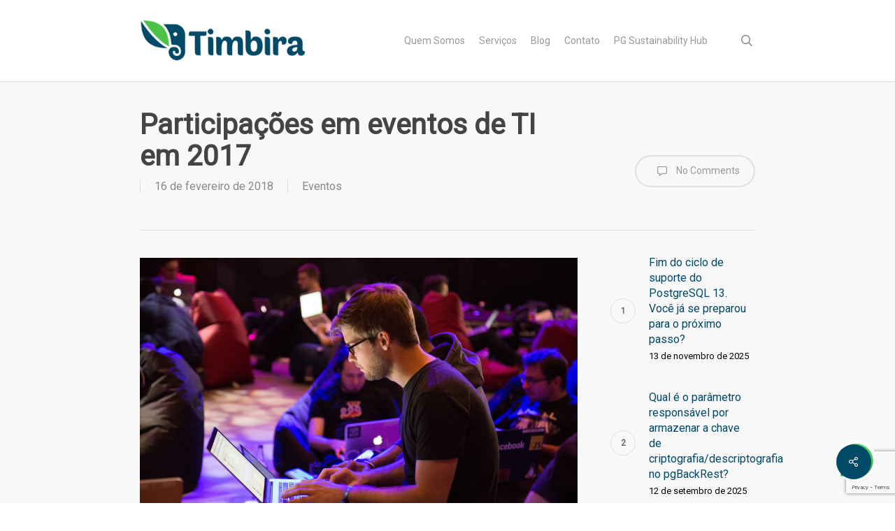

--- FILE ---
content_type: text/html; charset=UTF-8
request_url: https://www.timbira.com.br/participacoes-em-eventos-de-ti-em-2017/
body_size: 21746
content:
<!doctype html>
<html lang="pt-BR" class="no-js">
<head>
	<meta charset="UTF-8">
	<meta name="viewport" content="width=device-width, initial-scale=1, maximum-scale=1, user-scalable=0" /><link rel="shortcut icon" href="https://www.timbira.com.br/wp-content/uploads/2017/03/Timbira-Favicon.png" /><meta name='robots' content='index, follow, max-image-preview:large, max-snippet:-1, max-video-preview:-1' />
	<style>img:is([sizes="auto" i], [sizes^="auto," i]) { contain-intrinsic-size: 3000px 1500px }</style>
	<!-- Etiqueta do modo de consentimento do Google (gtag.js) dataLayer adicionada pelo Site Kit -->
<script type="text/javascript" id="google_gtagjs-js-consent-mode-data-layer">
/* <![CDATA[ */
window.dataLayer = window.dataLayer || [];function gtag(){dataLayer.push(arguments);}
gtag('consent', 'default', {"ad_personalization":"denied","ad_storage":"denied","ad_user_data":"denied","analytics_storage":"denied","functionality_storage":"denied","security_storage":"denied","personalization_storage":"denied","region":["AT","BE","BG","CH","CY","CZ","DE","DK","EE","ES","FI","FR","GB","GR","HR","HU","IE","IS","IT","LI","LT","LU","LV","MT","NL","NO","PL","PT","RO","SE","SI","SK"],"wait_for_update":500});
window._googlesitekitConsentCategoryMap = {"statistics":["analytics_storage"],"marketing":["ad_storage","ad_user_data","ad_personalization"],"functional":["functionality_storage","security_storage"],"preferences":["personalization_storage"]};
window._googlesitekitConsents = {"ad_personalization":"denied","ad_storage":"denied","ad_user_data":"denied","analytics_storage":"denied","functionality_storage":"denied","security_storage":"denied","personalization_storage":"denied","region":["AT","BE","BG","CH","CY","CZ","DE","DK","EE","ES","FI","FR","GB","GR","HR","HU","IE","IS","IT","LI","LT","LU","LV","MT","NL","NO","PL","PT","RO","SE","SI","SK"],"wait_for_update":500};
/* ]]> */
</script>
<!-- Fim da etiqueta do modo de consentimento do Google (gtag.js) dataLayer adicionada pelo Site Kit -->

	<!-- This site is optimized with the Yoast SEO plugin v26.7 - https://yoast.com/wordpress/plugins/seo/ -->
	<title>Participações em eventos de TI em 2017 - Timbira</title>
	<meta name="description" content="Consultores da Timbira compartilharam conhecimento em eventos de TI realizados em diferentes Estados do Brasil em 2017. Confira as palestras!" />
	<link rel="canonical" href="https://www.timbira.com.br/participacoes-em-eventos-de-ti-em-2017/" />
	<meta property="og:locale" content="pt_BR" />
	<meta property="og:type" content="article" />
	<meta property="og:title" content="Participações em eventos de TI em 2017 - Timbira" />
	<meta property="og:description" content="Consultores da Timbira compartilharam conhecimento em eventos de TI realizados em diferentes Estados do Brasil em 2017. Confira as palestras!" />
	<meta property="og:url" content="https://www.timbira.com.br/participacoes-em-eventos-de-ti-em-2017/" />
	<meta property="og:site_name" content="Timbira" />
	<meta property="article:publisher" content="https://www.facebook.com/Timbira" />
	<meta property="article:published_time" content="2018-02-16T17:56:46+00:00" />
	<meta property="article:modified_time" content="2018-02-16T19:17:55+00:00" />
	<meta property="og:image" content="https://www.timbira.com.br/wp-content/uploads/2018/02/Timbira_Ultimos-Eventos_mini.jpg" />
	<meta property="og:image:width" content="2000" />
	<meta property="og:image:height" content="1333" />
	<meta property="og:image:type" content="image/jpeg" />
	<meta name="author" content="Timbira" />
	<meta name="twitter:card" content="summary_large_image" />
	<meta name="twitter:creator" content="@TimbiraBrasil" />
	<meta name="twitter:site" content="@TimbiraBrasil" />
	<meta name="twitter:label1" content="Escrito por" />
	<meta name="twitter:data1" content="Timbira" />
	<meta name="twitter:label2" content="Est. tempo de leitura" />
	<meta name="twitter:data2" content="3 minutos" />
	<script type="application/ld+json" class="yoast-schema-graph">{"@context":"https://schema.org","@graph":[{"@type":"Article","@id":"https://www.timbira.com.br/participacoes-em-eventos-de-ti-em-2017/#article","isPartOf":{"@id":"https://www.timbira.com.br/participacoes-em-eventos-de-ti-em-2017/"},"author":{"name":"Timbira","@id":"https://www.timbira.com.br/#/schema/person/009d04c686063af1e30074866b2850be"},"headline":"Participações em eventos de TI em 2017","datePublished":"2018-02-16T17:56:46+00:00","dateModified":"2018-02-16T19:17:55+00:00","mainEntityOfPage":{"@id":"https://www.timbira.com.br/participacoes-em-eventos-de-ti-em-2017/"},"wordCount":669,"commentCount":0,"image":{"@id":"https://www.timbira.com.br/participacoes-em-eventos-de-ti-em-2017/#primaryimage"},"thumbnailUrl":"https://www.timbira.com.br/wp-content/uploads/2018/02/Timbira_Ultimos-Eventos_mini.jpg","keywords":["DBFloripa Meetup","eventos","PGDay Brasília","PHP Conference","postgres","PostgreSQL","TDC Porto Alegre"],"articleSection":["Eventos"],"inLanguage":"pt-BR","potentialAction":[{"@type":"CommentAction","name":"Comment","target":["https://www.timbira.com.br/participacoes-em-eventos-de-ti-em-2017/#respond"]}]},{"@type":"WebPage","@id":"https://www.timbira.com.br/participacoes-em-eventos-de-ti-em-2017/","url":"https://www.timbira.com.br/participacoes-em-eventos-de-ti-em-2017/","name":"Participações em eventos de TI em 2017 - Timbira","isPartOf":{"@id":"https://www.timbira.com.br/#website"},"primaryImageOfPage":{"@id":"https://www.timbira.com.br/participacoes-em-eventos-de-ti-em-2017/#primaryimage"},"image":{"@id":"https://www.timbira.com.br/participacoes-em-eventos-de-ti-em-2017/#primaryimage"},"thumbnailUrl":"https://www.timbira.com.br/wp-content/uploads/2018/02/Timbira_Ultimos-Eventos_mini.jpg","datePublished":"2018-02-16T17:56:46+00:00","dateModified":"2018-02-16T19:17:55+00:00","author":{"@id":"https://www.timbira.com.br/#/schema/person/009d04c686063af1e30074866b2850be"},"description":"Consultores da Timbira compartilharam conhecimento em eventos de TI realizados em diferentes Estados do Brasil em 2017. Confira as palestras!","breadcrumb":{"@id":"https://www.timbira.com.br/participacoes-em-eventos-de-ti-em-2017/#breadcrumb"},"inLanguage":"pt-BR","potentialAction":[{"@type":"ReadAction","target":["https://www.timbira.com.br/participacoes-em-eventos-de-ti-em-2017/"]}]},{"@type":"ImageObject","inLanguage":"pt-BR","@id":"https://www.timbira.com.br/participacoes-em-eventos-de-ti-em-2017/#primaryimage","url":"https://www.timbira.com.br/wp-content/uploads/2018/02/Timbira_Ultimos-Eventos_mini.jpg","contentUrl":"https://www.timbira.com.br/wp-content/uploads/2018/02/Timbira_Ultimos-Eventos_mini.jpg","width":2000,"height":1333,"caption":"Timbira - Últimos eventos sobre PostgreSQL"},{"@type":"BreadcrumbList","@id":"https://www.timbira.com.br/participacoes-em-eventos-de-ti-em-2017/#breadcrumb","itemListElement":[{"@type":"ListItem","position":1,"name":"Início","item":"https://www.timbira.com.br/"},{"@type":"ListItem","position":2,"name":"Notícias","item":"https://www.timbira.com.br/noticias/"},{"@type":"ListItem","position":3,"name":"Participações em eventos de TI em 2017"}]},{"@type":"WebSite","@id":"https://www.timbira.com.br/#website","url":"https://www.timbira.com.br/","name":"Timbira","description":"Inteligência em Postgres","potentialAction":[{"@type":"SearchAction","target":{"@type":"EntryPoint","urlTemplate":"https://www.timbira.com.br/?s={search_term_string}"},"query-input":{"@type":"PropertyValueSpecification","valueRequired":true,"valueName":"search_term_string"}}],"inLanguage":"pt-BR"},{"@type":"Person","@id":"https://www.timbira.com.br/#/schema/person/009d04c686063af1e30074866b2850be","name":"Timbira","image":{"@type":"ImageObject","inLanguage":"pt-BR","@id":"https://www.timbira.com.br/#/schema/person/image/","url":"https://secure.gravatar.com/avatar/ee9be8e8c0f4b731bf7e7232660a7fcbc960343ea0c79421df80bcc7c53be231?s=96&d=mm&r=g","contentUrl":"https://secure.gravatar.com/avatar/ee9be8e8c0f4b731bf7e7232660a7fcbc960343ea0c79421df80bcc7c53be231?s=96&d=mm&r=g","caption":"Timbira"}}]}</script>
	<!-- / Yoast SEO plugin. -->


<link rel='dns-prefetch' href='//www.googletagmanager.com' />
<link rel='dns-prefetch' href='//fonts.googleapis.com' />
<link rel="alternate" type="application/rss+xml" title="Feed para Timbira &raquo;" href="https://www.timbira.com.br/feed/" />
<link rel="alternate" type="application/rss+xml" title="Feed de comentários para Timbira &raquo;" href="https://www.timbira.com.br/comments/feed/" />
<link rel="alternate" type="application/rss+xml" title="Feed de comentários para Timbira &raquo; Participações em eventos de TI em 2017" href="https://www.timbira.com.br/participacoes-em-eventos-de-ti-em-2017/feed/" />
<script type="text/javascript">
/* <![CDATA[ */
window._wpemojiSettings = {"baseUrl":"https:\/\/s.w.org\/images\/core\/emoji\/16.0.1\/72x72\/","ext":".png","svgUrl":"https:\/\/s.w.org\/images\/core\/emoji\/16.0.1\/svg\/","svgExt":".svg","source":{"concatemoji":"https:\/\/www.timbira.com.br\/wp-includes\/js\/wp-emoji-release.min.js?ver=6.8.3"}};
/*! This file is auto-generated */
!function(s,n){var o,i,e;function c(e){try{var t={supportTests:e,timestamp:(new Date).valueOf()};sessionStorage.setItem(o,JSON.stringify(t))}catch(e){}}function p(e,t,n){e.clearRect(0,0,e.canvas.width,e.canvas.height),e.fillText(t,0,0);var t=new Uint32Array(e.getImageData(0,0,e.canvas.width,e.canvas.height).data),a=(e.clearRect(0,0,e.canvas.width,e.canvas.height),e.fillText(n,0,0),new Uint32Array(e.getImageData(0,0,e.canvas.width,e.canvas.height).data));return t.every(function(e,t){return e===a[t]})}function u(e,t){e.clearRect(0,0,e.canvas.width,e.canvas.height),e.fillText(t,0,0);for(var n=e.getImageData(16,16,1,1),a=0;a<n.data.length;a++)if(0!==n.data[a])return!1;return!0}function f(e,t,n,a){switch(t){case"flag":return n(e,"\ud83c\udff3\ufe0f\u200d\u26a7\ufe0f","\ud83c\udff3\ufe0f\u200b\u26a7\ufe0f")?!1:!n(e,"\ud83c\udde8\ud83c\uddf6","\ud83c\udde8\u200b\ud83c\uddf6")&&!n(e,"\ud83c\udff4\udb40\udc67\udb40\udc62\udb40\udc65\udb40\udc6e\udb40\udc67\udb40\udc7f","\ud83c\udff4\u200b\udb40\udc67\u200b\udb40\udc62\u200b\udb40\udc65\u200b\udb40\udc6e\u200b\udb40\udc67\u200b\udb40\udc7f");case"emoji":return!a(e,"\ud83e\udedf")}return!1}function g(e,t,n,a){var r="undefined"!=typeof WorkerGlobalScope&&self instanceof WorkerGlobalScope?new OffscreenCanvas(300,150):s.createElement("canvas"),o=r.getContext("2d",{willReadFrequently:!0}),i=(o.textBaseline="top",o.font="600 32px Arial",{});return e.forEach(function(e){i[e]=t(o,e,n,a)}),i}function t(e){var t=s.createElement("script");t.src=e,t.defer=!0,s.head.appendChild(t)}"undefined"!=typeof Promise&&(o="wpEmojiSettingsSupports",i=["flag","emoji"],n.supports={everything:!0,everythingExceptFlag:!0},e=new Promise(function(e){s.addEventListener("DOMContentLoaded",e,{once:!0})}),new Promise(function(t){var n=function(){try{var e=JSON.parse(sessionStorage.getItem(o));if("object"==typeof e&&"number"==typeof e.timestamp&&(new Date).valueOf()<e.timestamp+604800&&"object"==typeof e.supportTests)return e.supportTests}catch(e){}return null}();if(!n){if("undefined"!=typeof Worker&&"undefined"!=typeof OffscreenCanvas&&"undefined"!=typeof URL&&URL.createObjectURL&&"undefined"!=typeof Blob)try{var e="postMessage("+g.toString()+"("+[JSON.stringify(i),f.toString(),p.toString(),u.toString()].join(",")+"));",a=new Blob([e],{type:"text/javascript"}),r=new Worker(URL.createObjectURL(a),{name:"wpTestEmojiSupports"});return void(r.onmessage=function(e){c(n=e.data),r.terminate(),t(n)})}catch(e){}c(n=g(i,f,p,u))}t(n)}).then(function(e){for(var t in e)n.supports[t]=e[t],n.supports.everything=n.supports.everything&&n.supports[t],"flag"!==t&&(n.supports.everythingExceptFlag=n.supports.everythingExceptFlag&&n.supports[t]);n.supports.everythingExceptFlag=n.supports.everythingExceptFlag&&!n.supports.flag,n.DOMReady=!1,n.readyCallback=function(){n.DOMReady=!0}}).then(function(){return e}).then(function(){var e;n.supports.everything||(n.readyCallback(),(e=n.source||{}).concatemoji?t(e.concatemoji):e.wpemoji&&e.twemoji&&(t(e.twemoji),t(e.wpemoji)))}))}((window,document),window._wpemojiSettings);
/* ]]> */
</script>
<style id='wp-emoji-styles-inline-css' type='text/css'>

	img.wp-smiley, img.emoji {
		display: inline !important;
		border: none !important;
		box-shadow: none !important;
		height: 1em !important;
		width: 1em !important;
		margin: 0 0.07em !important;
		vertical-align: -0.1em !important;
		background: none !important;
		padding: 0 !important;
	}
</style>
<link rel='stylesheet' id='wp-block-library-css' href='https://www.timbira.com.br/wp-includes/css/dist/block-library/style.min.css?ver=6.8.3' type='text/css' media='all' />
<style id='global-styles-inline-css' type='text/css'>
:root{--wp--preset--aspect-ratio--square: 1;--wp--preset--aspect-ratio--4-3: 4/3;--wp--preset--aspect-ratio--3-4: 3/4;--wp--preset--aspect-ratio--3-2: 3/2;--wp--preset--aspect-ratio--2-3: 2/3;--wp--preset--aspect-ratio--16-9: 16/9;--wp--preset--aspect-ratio--9-16: 9/16;--wp--preset--color--black: #000000;--wp--preset--color--cyan-bluish-gray: #abb8c3;--wp--preset--color--white: #ffffff;--wp--preset--color--pale-pink: #f78da7;--wp--preset--color--vivid-red: #cf2e2e;--wp--preset--color--luminous-vivid-orange: #ff6900;--wp--preset--color--luminous-vivid-amber: #fcb900;--wp--preset--color--light-green-cyan: #7bdcb5;--wp--preset--color--vivid-green-cyan: #00d084;--wp--preset--color--pale-cyan-blue: #8ed1fc;--wp--preset--color--vivid-cyan-blue: #0693e3;--wp--preset--color--vivid-purple: #9b51e0;--wp--preset--gradient--vivid-cyan-blue-to-vivid-purple: linear-gradient(135deg,rgba(6,147,227,1) 0%,rgb(155,81,224) 100%);--wp--preset--gradient--light-green-cyan-to-vivid-green-cyan: linear-gradient(135deg,rgb(122,220,180) 0%,rgb(0,208,130) 100%);--wp--preset--gradient--luminous-vivid-amber-to-luminous-vivid-orange: linear-gradient(135deg,rgba(252,185,0,1) 0%,rgba(255,105,0,1) 100%);--wp--preset--gradient--luminous-vivid-orange-to-vivid-red: linear-gradient(135deg,rgba(255,105,0,1) 0%,rgb(207,46,46) 100%);--wp--preset--gradient--very-light-gray-to-cyan-bluish-gray: linear-gradient(135deg,rgb(238,238,238) 0%,rgb(169,184,195) 100%);--wp--preset--gradient--cool-to-warm-spectrum: linear-gradient(135deg,rgb(74,234,220) 0%,rgb(151,120,209) 20%,rgb(207,42,186) 40%,rgb(238,44,130) 60%,rgb(251,105,98) 80%,rgb(254,248,76) 100%);--wp--preset--gradient--blush-light-purple: linear-gradient(135deg,rgb(255,206,236) 0%,rgb(152,150,240) 100%);--wp--preset--gradient--blush-bordeaux: linear-gradient(135deg,rgb(254,205,165) 0%,rgb(254,45,45) 50%,rgb(107,0,62) 100%);--wp--preset--gradient--luminous-dusk: linear-gradient(135deg,rgb(255,203,112) 0%,rgb(199,81,192) 50%,rgb(65,88,208) 100%);--wp--preset--gradient--pale-ocean: linear-gradient(135deg,rgb(255,245,203) 0%,rgb(182,227,212) 50%,rgb(51,167,181) 100%);--wp--preset--gradient--electric-grass: linear-gradient(135deg,rgb(202,248,128) 0%,rgb(113,206,126) 100%);--wp--preset--gradient--midnight: linear-gradient(135deg,rgb(2,3,129) 0%,rgb(40,116,252) 100%);--wp--preset--font-size--small: 13px;--wp--preset--font-size--medium: 20px;--wp--preset--font-size--large: 36px;--wp--preset--font-size--x-large: 42px;--wp--preset--spacing--20: 0.44rem;--wp--preset--spacing--30: 0.67rem;--wp--preset--spacing--40: 1rem;--wp--preset--spacing--50: 1.5rem;--wp--preset--spacing--60: 2.25rem;--wp--preset--spacing--70: 3.38rem;--wp--preset--spacing--80: 5.06rem;--wp--preset--shadow--natural: 6px 6px 9px rgba(0, 0, 0, 0.2);--wp--preset--shadow--deep: 12px 12px 50px rgba(0, 0, 0, 0.4);--wp--preset--shadow--sharp: 6px 6px 0px rgba(0, 0, 0, 0.2);--wp--preset--shadow--outlined: 6px 6px 0px -3px rgba(255, 255, 255, 1), 6px 6px rgba(0, 0, 0, 1);--wp--preset--shadow--crisp: 6px 6px 0px rgba(0, 0, 0, 1);}:root { --wp--style--global--content-size: 1300px;--wp--style--global--wide-size: 1300px; }:where(body) { margin: 0; }.wp-site-blocks > .alignleft { float: left; margin-right: 2em; }.wp-site-blocks > .alignright { float: right; margin-left: 2em; }.wp-site-blocks > .aligncenter { justify-content: center; margin-left: auto; margin-right: auto; }:where(.is-layout-flex){gap: 0.5em;}:where(.is-layout-grid){gap: 0.5em;}.is-layout-flow > .alignleft{float: left;margin-inline-start: 0;margin-inline-end: 2em;}.is-layout-flow > .alignright{float: right;margin-inline-start: 2em;margin-inline-end: 0;}.is-layout-flow > .aligncenter{margin-left: auto !important;margin-right: auto !important;}.is-layout-constrained > .alignleft{float: left;margin-inline-start: 0;margin-inline-end: 2em;}.is-layout-constrained > .alignright{float: right;margin-inline-start: 2em;margin-inline-end: 0;}.is-layout-constrained > .aligncenter{margin-left: auto !important;margin-right: auto !important;}.is-layout-constrained > :where(:not(.alignleft):not(.alignright):not(.alignfull)){max-width: var(--wp--style--global--content-size);margin-left: auto !important;margin-right: auto !important;}.is-layout-constrained > .alignwide{max-width: var(--wp--style--global--wide-size);}body .is-layout-flex{display: flex;}.is-layout-flex{flex-wrap: wrap;align-items: center;}.is-layout-flex > :is(*, div){margin: 0;}body .is-layout-grid{display: grid;}.is-layout-grid > :is(*, div){margin: 0;}body{padding-top: 0px;padding-right: 0px;padding-bottom: 0px;padding-left: 0px;}:root :where(.wp-element-button, .wp-block-button__link){background-color: #32373c;border-width: 0;color: #fff;font-family: inherit;font-size: inherit;line-height: inherit;padding: calc(0.667em + 2px) calc(1.333em + 2px);text-decoration: none;}.has-black-color{color: var(--wp--preset--color--black) !important;}.has-cyan-bluish-gray-color{color: var(--wp--preset--color--cyan-bluish-gray) !important;}.has-white-color{color: var(--wp--preset--color--white) !important;}.has-pale-pink-color{color: var(--wp--preset--color--pale-pink) !important;}.has-vivid-red-color{color: var(--wp--preset--color--vivid-red) !important;}.has-luminous-vivid-orange-color{color: var(--wp--preset--color--luminous-vivid-orange) !important;}.has-luminous-vivid-amber-color{color: var(--wp--preset--color--luminous-vivid-amber) !important;}.has-light-green-cyan-color{color: var(--wp--preset--color--light-green-cyan) !important;}.has-vivid-green-cyan-color{color: var(--wp--preset--color--vivid-green-cyan) !important;}.has-pale-cyan-blue-color{color: var(--wp--preset--color--pale-cyan-blue) !important;}.has-vivid-cyan-blue-color{color: var(--wp--preset--color--vivid-cyan-blue) !important;}.has-vivid-purple-color{color: var(--wp--preset--color--vivid-purple) !important;}.has-black-background-color{background-color: var(--wp--preset--color--black) !important;}.has-cyan-bluish-gray-background-color{background-color: var(--wp--preset--color--cyan-bluish-gray) !important;}.has-white-background-color{background-color: var(--wp--preset--color--white) !important;}.has-pale-pink-background-color{background-color: var(--wp--preset--color--pale-pink) !important;}.has-vivid-red-background-color{background-color: var(--wp--preset--color--vivid-red) !important;}.has-luminous-vivid-orange-background-color{background-color: var(--wp--preset--color--luminous-vivid-orange) !important;}.has-luminous-vivid-amber-background-color{background-color: var(--wp--preset--color--luminous-vivid-amber) !important;}.has-light-green-cyan-background-color{background-color: var(--wp--preset--color--light-green-cyan) !important;}.has-vivid-green-cyan-background-color{background-color: var(--wp--preset--color--vivid-green-cyan) !important;}.has-pale-cyan-blue-background-color{background-color: var(--wp--preset--color--pale-cyan-blue) !important;}.has-vivid-cyan-blue-background-color{background-color: var(--wp--preset--color--vivid-cyan-blue) !important;}.has-vivid-purple-background-color{background-color: var(--wp--preset--color--vivid-purple) !important;}.has-black-border-color{border-color: var(--wp--preset--color--black) !important;}.has-cyan-bluish-gray-border-color{border-color: var(--wp--preset--color--cyan-bluish-gray) !important;}.has-white-border-color{border-color: var(--wp--preset--color--white) !important;}.has-pale-pink-border-color{border-color: var(--wp--preset--color--pale-pink) !important;}.has-vivid-red-border-color{border-color: var(--wp--preset--color--vivid-red) !important;}.has-luminous-vivid-orange-border-color{border-color: var(--wp--preset--color--luminous-vivid-orange) !important;}.has-luminous-vivid-amber-border-color{border-color: var(--wp--preset--color--luminous-vivid-amber) !important;}.has-light-green-cyan-border-color{border-color: var(--wp--preset--color--light-green-cyan) !important;}.has-vivid-green-cyan-border-color{border-color: var(--wp--preset--color--vivid-green-cyan) !important;}.has-pale-cyan-blue-border-color{border-color: var(--wp--preset--color--pale-cyan-blue) !important;}.has-vivid-cyan-blue-border-color{border-color: var(--wp--preset--color--vivid-cyan-blue) !important;}.has-vivid-purple-border-color{border-color: var(--wp--preset--color--vivid-purple) !important;}.has-vivid-cyan-blue-to-vivid-purple-gradient-background{background: var(--wp--preset--gradient--vivid-cyan-blue-to-vivid-purple) !important;}.has-light-green-cyan-to-vivid-green-cyan-gradient-background{background: var(--wp--preset--gradient--light-green-cyan-to-vivid-green-cyan) !important;}.has-luminous-vivid-amber-to-luminous-vivid-orange-gradient-background{background: var(--wp--preset--gradient--luminous-vivid-amber-to-luminous-vivid-orange) !important;}.has-luminous-vivid-orange-to-vivid-red-gradient-background{background: var(--wp--preset--gradient--luminous-vivid-orange-to-vivid-red) !important;}.has-very-light-gray-to-cyan-bluish-gray-gradient-background{background: var(--wp--preset--gradient--very-light-gray-to-cyan-bluish-gray) !important;}.has-cool-to-warm-spectrum-gradient-background{background: var(--wp--preset--gradient--cool-to-warm-spectrum) !important;}.has-blush-light-purple-gradient-background{background: var(--wp--preset--gradient--blush-light-purple) !important;}.has-blush-bordeaux-gradient-background{background: var(--wp--preset--gradient--blush-bordeaux) !important;}.has-luminous-dusk-gradient-background{background: var(--wp--preset--gradient--luminous-dusk) !important;}.has-pale-ocean-gradient-background{background: var(--wp--preset--gradient--pale-ocean) !important;}.has-electric-grass-gradient-background{background: var(--wp--preset--gradient--electric-grass) !important;}.has-midnight-gradient-background{background: var(--wp--preset--gradient--midnight) !important;}.has-small-font-size{font-size: var(--wp--preset--font-size--small) !important;}.has-medium-font-size{font-size: var(--wp--preset--font-size--medium) !important;}.has-large-font-size{font-size: var(--wp--preset--font-size--large) !important;}.has-x-large-font-size{font-size: var(--wp--preset--font-size--x-large) !important;}
:where(.wp-block-post-template.is-layout-flex){gap: 1.25em;}:where(.wp-block-post-template.is-layout-grid){gap: 1.25em;}
:where(.wp-block-columns.is-layout-flex){gap: 2em;}:where(.wp-block-columns.is-layout-grid){gap: 2em;}
:root :where(.wp-block-pullquote){font-size: 1.5em;line-height: 1.6;}
</style>
<link rel='stylesheet' id='contact-form-7-css' href='https://www.timbira.com.br/wp-content/plugins/contact-form-7/includes/css/styles.css?ver=6.1.4' type='text/css' media='all' />
<link rel='stylesheet' id='salient-social-css' href='https://www.timbira.com.br/wp-content/plugins/salient-social/css/style.css?ver=1.2.6' type='text/css' media='all' />
<style id='salient-social-inline-css' type='text/css'>

  .sharing-default-minimal .nectar-love.loved,
  body .nectar-social[data-color-override="override"].fixed > a:before, 
  body .nectar-social[data-color-override="override"].fixed .nectar-social-inner a,
  .sharing-default-minimal .nectar-social[data-color-override="override"] .nectar-social-inner a:hover,
  .nectar-social.vertical[data-color-override="override"] .nectar-social-inner a:hover {
    background-color: #004967;
  }
  .nectar-social.hover .nectar-love.loved,
  .nectar-social.hover > .nectar-love-button a:hover,
  .nectar-social[data-color-override="override"].hover > div a:hover,
  #single-below-header .nectar-social[data-color-override="override"].hover > div a:hover,
  .nectar-social[data-color-override="override"].hover .share-btn:hover,
  .sharing-default-minimal .nectar-social[data-color-override="override"] .nectar-social-inner a {
    border-color: #004967;
  }
  #single-below-header .nectar-social.hover .nectar-love.loved i,
  #single-below-header .nectar-social.hover[data-color-override="override"] a:hover,
  #single-below-header .nectar-social.hover[data-color-override="override"] a:hover i,
  #single-below-header .nectar-social.hover .nectar-love-button a:hover i,
  .nectar-love:hover i,
  .hover .nectar-love:hover .total_loves,
  .nectar-love.loved i,
  .nectar-social.hover .nectar-love.loved .total_loves,
  .nectar-social.hover .share-btn:hover, 
  .nectar-social[data-color-override="override"].hover .nectar-social-inner a:hover,
  .nectar-social[data-color-override="override"].hover > div:hover span,
  .sharing-default-minimal .nectar-social[data-color-override="override"] .nectar-social-inner a:not(:hover) i,
  .sharing-default-minimal .nectar-social[data-color-override="override"] .nectar-social-inner a:not(:hover) {
    color: #004967;
  }
</style>
<link rel='stylesheet' id='font-awesome-css' href='https://www.timbira.com.br/wp-content/themes/salient/css/font-awesome-legacy.min.css?ver=4.7.1' type='text/css' media='all' />
<link rel='stylesheet' id='salient-grid-system-css' href='https://www.timbira.com.br/wp-content/themes/salient/css/build/grid-system.css?ver=17.4.1' type='text/css' media='all' />
<link rel='stylesheet' id='main-styles-css' href='https://www.timbira.com.br/wp-content/themes/salient/css/build/style.css?ver=17.4.1' type='text/css' media='all' />
<link rel='stylesheet' id='nectar-single-styles-css' href='https://www.timbira.com.br/wp-content/themes/salient/css/build/single.css?ver=17.4.1' type='text/css' media='all' />
<link rel='stylesheet' id='nectar-cf7-css' href='https://www.timbira.com.br/wp-content/themes/salient/css/build/third-party/cf7.css?ver=17.4.1' type='text/css' media='all' />
<link rel='stylesheet' id='nectar_default_font_open_sans-css' href='https://fonts.googleapis.com/css?family=Open+Sans%3A300%2C400%2C600%2C700&#038;subset=latin%2Clatin-ext' type='text/css' media='all' />
<link rel='stylesheet' id='responsive-css' href='https://www.timbira.com.br/wp-content/themes/salient/css/build/responsive.css?ver=17.4.1' type='text/css' media='all' />
<link rel='stylesheet' id='skin-original-css' href='https://www.timbira.com.br/wp-content/themes/salient/css/build/skin-original.css?ver=17.4.1' type='text/css' media='all' />
<link rel='stylesheet' id='salient-wp-menu-dynamic-css' href='https://www.timbira.com.br/wp-content/uploads/salient/menu-dynamic.css?ver=43514' type='text/css' media='all' />
<link rel='stylesheet' id='nectar-widget-posts-css' href='https://www.timbira.com.br/wp-content/themes/salient/css/build/elements/widget-nectar-posts.css?ver=17.4.1' type='text/css' media='all' />
<link rel='stylesheet' id='js_composer_front-css' href='https://www.timbira.com.br/wp-content/themes/salient/css/build/plugins/js_composer.css?ver=17.4.1' type='text/css' media='all' />
<link rel='stylesheet' id='dynamic-css-css' href='https://www.timbira.com.br/wp-content/themes/salient/css/salient-dynamic-styles.css?ver=12126' type='text/css' media='all' />
<style id='dynamic-css-inline-css' type='text/css'>
@media only screen and (min-width:1000px){body #ajax-content-wrap.no-scroll{min-height:calc(100vh - 116px);height:calc(100vh - 116px)!important;}}@media only screen and (min-width:1000px){#page-header-wrap.fullscreen-header,#page-header-wrap.fullscreen-header #page-header-bg,html:not(.nectar-box-roll-loaded) .nectar-box-roll > #page-header-bg.fullscreen-header,.nectar_fullscreen_zoom_recent_projects,#nectar_fullscreen_rows:not(.afterLoaded) > div{height:calc(100vh - 115px);}.wpb_row.vc_row-o-full-height.top-level,.wpb_row.vc_row-o-full-height.top-level > .col.span_12{min-height:calc(100vh - 115px);}html:not(.nectar-box-roll-loaded) .nectar-box-roll > #page-header-bg.fullscreen-header{top:116px;}.nectar-slider-wrap[data-fullscreen="true"]:not(.loaded),.nectar-slider-wrap[data-fullscreen="true"]:not(.loaded) .swiper-container{height:calc(100vh - 114px)!important;}.admin-bar .nectar-slider-wrap[data-fullscreen="true"]:not(.loaded),.admin-bar .nectar-slider-wrap[data-fullscreen="true"]:not(.loaded) .swiper-container{height:calc(100vh - 114px - 32px)!important;}}.admin-bar[class*="page-template-template-no-header"] .wpb_row.vc_row-o-full-height.top-level,.admin-bar[class*="page-template-template-no-header"] .wpb_row.vc_row-o-full-height.top-level > .col.span_12{min-height:calc(100vh - 32px);}body[class*="page-template-template-no-header"] .wpb_row.vc_row-o-full-height.top-level,body[class*="page-template-template-no-header"] .wpb_row.vc_row-o-full-height.top-level > .col.span_12{min-height:100vh;}@media only screen and (max-width:999px){.using-mobile-browser #nectar_fullscreen_rows:not(.afterLoaded):not([data-mobile-disable="on"]) > div{height:calc(100vh - 100px);}.using-mobile-browser .wpb_row.vc_row-o-full-height.top-level,.using-mobile-browser .wpb_row.vc_row-o-full-height.top-level > .col.span_12,[data-permanent-transparent="1"].using-mobile-browser .wpb_row.vc_row-o-full-height.top-level,[data-permanent-transparent="1"].using-mobile-browser .wpb_row.vc_row-o-full-height.top-level > .col.span_12{min-height:calc(100vh - 100px);}html:not(.nectar-box-roll-loaded) .nectar-box-roll > #page-header-bg.fullscreen-header,.nectar_fullscreen_zoom_recent_projects,.nectar-slider-wrap[data-fullscreen="true"]:not(.loaded),.nectar-slider-wrap[data-fullscreen="true"]:not(.loaded) .swiper-container,#nectar_fullscreen_rows:not(.afterLoaded):not([data-mobile-disable="on"]) > div{height:calc(100vh - 47px);}.wpb_row.vc_row-o-full-height.top-level,.wpb_row.vc_row-o-full-height.top-level > .col.span_12{min-height:calc(100vh - 47px);}body[data-transparent-header="false"] #ajax-content-wrap.no-scroll{min-height:calc(100vh - 47px);height:calc(100vh - 47px);}}.screen-reader-text,.nectar-skip-to-content:not(:focus){border:0;clip:rect(1px,1px,1px,1px);clip-path:inset(50%);height:1px;margin:-1px;overflow:hidden;padding:0;position:absolute!important;width:1px;word-wrap:normal!important;}.row .col img:not([srcset]){width:auto;}.row .col img.img-with-animation.nectar-lazy:not([srcset]){width:100%;}
</style>
<link rel='stylesheet' id='redux-google-fonts-salient_redux-css' href='https://fonts.googleapis.com/css?family=Roboto%7CPoppins%3A800&#038;ver=6.8.3' type='text/css' media='all' />
<link rel='stylesheet' id='bar_styles-css' href='https://www.timbira.com.br/wp-content/plugins/skt-skill-bar/skill_bar/bar/sbar.css?ver=2.5' type='text/css' media='' />
<link rel='stylesheet' id='circle_styles-css' href='https://www.timbira.com.br/wp-content/plugins/skt-skill-bar/skill_bar/circle/jquery.easy-pie-chart.css?ver=2.5' type='text/css' media='' />
<link rel='stylesheet' id='skt_verticleline_css-css' href='https://www.timbira.com.br/wp-content/plugins/skt-skill-bar/skill_bar/css/custom.css?ver=2.5' type='text/css' media='' />
<script type="text/javascript" src="https://www.timbira.com.br/wp-includes/js/jquery/jquery.min.js?ver=3.7.1" id="jquery-core-js"></script>
<script type="text/javascript" src="https://www.timbira.com.br/wp-includes/js/jquery/jquery-migrate.min.js?ver=3.4.1" id="jquery-migrate-js"></script>
<script type="text/javascript" src="https://www.timbira.com.br/wp-content/plugins/intelly-countdown/assets/deps/moment/moment.js?v=2.0.8&amp;ver=6.8.3" id="ICP__moment-js"></script>
<script type="text/javascript" src="https://www.timbira.com.br/wp-content/plugins/intelly-countdown/assets/js/icp.library.js?v=2.0.8&amp;ver=6.8.3" id="ICP__icp.library-js"></script>

<!-- Snippet da etiqueta do Google (gtag.js) adicionado pelo Site Kit -->
<!-- Snippet do Google Análises adicionado pelo Site Kit -->
<script type="text/javascript" src="https://www.googletagmanager.com/gtag/js?id=GT-NMLDPRK" id="google_gtagjs-js" async></script>
<script type="text/javascript" id="google_gtagjs-js-after">
/* <![CDATA[ */
window.dataLayer = window.dataLayer || [];function gtag(){dataLayer.push(arguments);}
gtag("set","linker",{"domains":["www.timbira.com.br"]});
gtag("js", new Date());
gtag("set", "developer_id.dZTNiMT", true);
gtag("config", "GT-NMLDPRK", {"googlesitekit_post_type":"post"});
/* ]]> */
</script>
<script type="text/javascript" src="https://www.timbira.com.br/wp-content/plugins/skt-skill-bar/skill_bar/bar/jquery.appear.js?ver=2.5" id="bar_script-js"></script>
<script type="text/javascript" src="https://www.timbira.com.br/wp-content/plugins/skt-skill-bar/skill_bar/circle/jquery.easy-pie-chart.js?ver=2.5" id="circle_script-js"></script>
<script type="text/javascript" src="https://www.timbira.com.br/wp-content/plugins/skt-skill-bar/skill_bar/circle/custom.js?ver=2.5" id="circle_custom_script-js"></script>
<script type="text/javascript" src="https://www.timbira.com.br/wp-content/plugins/skt-skill-bar/skill_bar/gage/justgage.js?ver=2.5" id="gage_script-js"></script>
<script type="text/javascript" src="https://www.timbira.com.br/wp-content/plugins/skt-skill-bar/skill_bar/gage/raphael-2.1.4.min.js?ver=2.5" id="gage_raphael_script-js"></script>
<script type="text/javascript" src="https://www.timbira.com.br/wp-content/plugins/skt-skill-bar/skill_bar/js/Chart.js?ver=2.5" id="chart-js-script-js"></script>
<script type="text/javascript" src="https://www.timbira.com.br/wp-content/plugins/skt-skill-bar/skill_bar/js/chart.min.js?ver=2.5" id="chart.min.js-script-js"></script>
<script></script><link rel="https://api.w.org/" href="https://www.timbira.com.br/wp-json/" /><link rel="alternate" title="JSON" type="application/json" href="https://www.timbira.com.br/wp-json/wp/v2/posts/1661" /><link rel="EditURI" type="application/rsd+xml" title="RSD" href="https://www.timbira.com.br/xmlrpc.php?rsd" />
<meta name="generator" content="WordPress 6.8.3" />
<link rel='shortlink' href='https://www.timbira.com.br/?p=1661' />
<link rel="alternate" title="oEmbed (JSON)" type="application/json+oembed" href="https://www.timbira.com.br/wp-json/oembed/1.0/embed?url=https%3A%2F%2Fwww.timbira.com.br%2Fparticipacoes-em-eventos-de-ti-em-2017%2F" />
<!-- start Simple Custom CSS and JS -->
<script type="text/javascript">
document.addEventListener('wpcf7mailsent', function(event) {
    if (event.detail.contactFormId == '7169') {
        window.open("https://www.timbira.com.br/wp-content/uploads/2025/06/2024-Apresentacao-de-Resultados-1.pdf", '_blank');
    }
}, false);
</script>
<!-- end Simple Custom CSS and JS -->
<!-- start Simple Custom CSS and JS -->
<script type="text/javascript">
// Carregar dinamicamente o IMask
var script = document.createElement('script');
script.src = 'https://unpkg.com/imask';
script.onload = function () {
  var input = document.querySelector('input[name="whatsapp"]');
  if (input) {
    IMask(input, { mask: '(00) 00000-0000' });
  }
};
document.head.appendChild(script);
</script>
<!-- end Simple Custom CSS and JS -->
<!-- start Simple Custom CSS and JS -->
<style type="text/css">
/* HERO CONVERSÃO AJUSTADO */

.page-id-7167 .hero-coluna-esquerda {
  max-width: 600px;
  margin: auto;
  padding-left: 20px;
  padding-right: 20px;
}
#formulario{background:transparent !important;}
#formulario h2{color:#fff;}
#formulario h5{color:#fff;}
#formulario p{color:#fff;}
#formulario input[type=text]{border-radius:22px;}
#formulario input[type=email]{border-radius:22px;}
#formulario input[type=tel]{border-radius:22px;}
#formulario input[type=submit]{margin:0 auto; display:table;}
/* Container geral do selo */
.selo-premium {
    background: #f5f8fb;
    border: 1px solid #e1e4e8;
    border-radius: 16px;
    padding: 30px 20px;
    margin: 60px auto;
    max-width: 800px;
    box-shadow: 0 4px 12px rgba(0,0,0,0.08);
    transition: 0.3s;
}

.selo-premium:hover {
    transform: translateY(-5px);
    box-shadow: 0 6px 16px rgba(0,0,0,0.12);
}

.selo-conteudo {
    display: flex;
    align-items: center;
    justify-content: center;
    flex-wrap: wrap;
}

.selo-conteudo img {
    max-width: 120px;
    margin: 10px 20px 10px 0;
}

.texto-selo {
    max-width: 600px;
}

.texto-selo h3 {
    font-size: 22px;
    color: #002855;
    margin-bottom: 10px;
    font-weight: 700;
}

.texto-selo p {
    font-size: 16px;
    color: #444;
    line-height: 1.4em;
}

/* TÍTULO HERO */
.page-id-7167 .hero-title h2 {
  font-size: 48px;
  font-weight: 600;
  line-height: 1.2;
  color: #111;
  margin-bottom: 20px;
}

/* SUBTÍTULO HERO */
.page-id-7167 .hero-subtitle p {
  font-size: 20px;
  font-weight: 400;
  line-height: 1.5;
  color: #555;
  margin-bottom: 30px;
}
.page-id-7167 a.cta-principal {
  background-color: #0057FF !important;
  color: #fff !important;
  border-radius: 50px !important;
  padding: 16px 40px !important;
  font-weight: 600 !important;
  font-size: 18px !important;
  border: none !important;
  box-shadow: 0 4px 12px rgba(0, 0, 0, 0.15) !important;
  transition: all 0.3s ease !important;
}

.page-id-7167 a.cta-principal:hover {
  background-color: #0045cc !important;
}


.coluna-direita img {
    max-height: 500px; /* Ajuste o valor conforme necessário */
    width: auto;
    margin: 0 auto; /* centraliza horizontalmente */
    display: block;
}
/* Área geral da seção */
.secao-beneficios {
   
    padding: 100px 0;
}

/* Título centralizado com espaçamento */
.secao-beneficios h2 {
    font-weight: 700;
    font-size: 36px;
    margin-bottom: 70px!important;
}
/* Espaçamento lateral entre as colunas */
.page-id-7167 .vc_column-inner {
    padding-left: 10px !important;
    padding-right: 10px !important;
    box-sizing: border-box;
}


/* Estilo individual de cada item */
.secao-beneficios .beneficio-item {
    background: #FFFFFF;
    box-shadow: 0 10px 30px rgba(0, 0, 0, 0.07);
    border-radius: 12px;
    padding: 40px 30px; /* Aqui colocamos o "respiro" lateral */
    text-align: center;
    transition: transform 0.3s ease, box-shadow 0.3s ease;
    height: 100%;
    display: flex;
    flex-direction: column;
    justify-content: center;
    box-sizing: border-box;
}


/* Importante: manter o espaçamento no mobile controlado */
@media (max-width: 767px) {
    .secao-beneficios .beneficio-item {
        margin: 15px 0;
    }
}

/* Efeito hover de leve elevação */
.secao-beneficios .beneficio-item:hover {
    transform: translateY(-8px);
    box-shadow: 0 15px 40px rgba(0, 0, 0, 0.12);
}

/* Ajuste do ícone */
.secao-beneficios .beneficio-item img, 
.secao-beneficios .beneficio-item svg {
    max-height: 70px;
    margin-bottom: 25px;
}

/* Ajuste do texto */
.secao-beneficios .beneficio-item h4 {
    font-weight: 600;
    font-size: 18px;
    line-height: 1.4;
    color: #333;
}

/* Responsivo: melhora no mobile */
@media (max-width: 767px) {
    .secao-beneficios {
        padding: 60px 0;
    }
    
    .secao-beneficios h2 {
        font-size: 28px;
        margin-bottom: 40px;
    }
}
.produto img{max-height:500px; width:auto; margin:0 auto}

.dados-impacto {
  padding: 80px 20px;
  text-align: center;
}

.dados-impacto .container {
  max-width: 1000px;
  margin: 0 auto;
}

.dados-impacto h2 {
  font-size: 32px;
  color: #333;
  margin-bottom: 10px;
}

.dados-impacto .divider {
  width: 60px;
  height: 3px;
  background-color: #0052ff;
  margin: 20px auto;
  border-radius: 50px;
}

.dados-grid {
  display: flex;
  justify-content: center;
  gap: 60px;
  flex-wrap: wrap;
  margin-top: 40px;
}

.dado-item {
  text-align: center;
  flex: 1 1 200px;
}

.numero {
  font-size: 64px;
  font-weight: 700;
  color: #003b5c; /* azul escuro da Timbira */
  margin-bottom: 10px;
}

.porcento {
  font-size: 32px;
  vertical-align: top;
  margin-left: 5px;
}

.descricao {
  font-size: 16px;
  color: #666;
}
.dado-item:first-child .numero::after {
  content: "%";
  font-size: 32px;
  margin-left: 5px;
  vertical-align: top;
}</style>
<!-- end Simple Custom CSS and JS -->
<meta name="generator" content="Site Kit by Google 1.170.0" /><script type="text/javascript"> var root = document.getElementsByTagName( "html" )[0]; root.setAttribute( "class", "js" ); </script><script>
(function(i,s,o,g,r,a,m){i['GoogleAnalyticsObject']=r;i[r]=i[r]||function(){
(i[r].q=i[r].q||[]).push(arguments)},i[r].l=1*new Date();a=s.createElement(o),
m=s.getElementsByTagName(o)[0];a.async=1;a.src=g;m.parentNode.insertBefore(a,m)
})(window,document,'script','https://www.google-analytics.com/analytics.js','ga');

ga('create', 'UA-252110-4', 'auto');
ga('send', 'pageview');

</script><meta name="generator" content="Powered by WPBakery Page Builder - drag and drop page builder for WordPress."/>
		<style type="text/css" id="wp-custom-css">
			#footerImage {
	width: 55%;
}

		</style>
		<noscript><style> .wpb_animate_when_almost_visible { opacity: 1; }</style></noscript></head><body class="wp-singular post-template-default single single-post postid-1661 single-format-standard wp-theme-salient original wpb-js-composer js-comp-ver-8.4.2 vc_responsive" data-footer-reveal="false" data-footer-reveal-shadow="none" data-header-format="default" data-body-border="off" data-boxed-style="" data-header-breakpoint="1000" data-dropdown-style="minimal" data-cae="linear" data-cad="650" data-megamenu-width="contained" data-aie="none" data-ls="magnific" data-apte="standard" data-hhun="0" data-fancy-form-rcs="default" data-form-style="default" data-form-submit="regular" data-is="minimal" data-button-style="rounded" data-user-account-button="false" data-flex-cols="true" data-col-gap="default" data-header-inherit-rc="false" data-header-search="true" data-animated-anchors="true" data-ajax-transitions="false" data-full-width-header="false" data-slide-out-widget-area="true" data-slide-out-widget-area-style="slide-out-from-right" data-user-set-ocm="off" data-loading-animation="none" data-bg-header="false" data-responsive="1" data-ext-responsive="false" data-ext-padding="90" data-header-resize="1" data-header-color="light" data-transparent-header="false" data-cart="false" data-remove-m-parallax="" data-remove-m-video-bgs="" data-m-animate="0" data-force-header-trans-color="light" data-smooth-scrolling="0" data-permanent-transparent="false" >
	
	<script type="text/javascript">
	 (function(window, document) {

		document.documentElement.classList.remove("no-js");

		if(navigator.userAgent.match(/(Android|iPod|iPhone|iPad|BlackBerry|IEMobile|Opera Mini)/)) {
			document.body.className += " using-mobile-browser mobile ";
		}
		if(navigator.userAgent.match(/Mac/) && navigator.maxTouchPoints && navigator.maxTouchPoints > 2) {
			document.body.className += " using-ios-device ";
		}

		if( !("ontouchstart" in window) ) {

			var body = document.querySelector("body");
			var winW = window.innerWidth;
			var bodyW = body.clientWidth;

			if (winW > bodyW + 4) {
				body.setAttribute("style", "--scroll-bar-w: " + (winW - bodyW - 4) + "px");
			} else {
				body.setAttribute("style", "--scroll-bar-w: 0px");
			}
		}

	 })(window, document);
   </script><script language='javascript' type='text/javascript'>        
        window.rwbp={
            email:'comercial@timbira.com.br',
            phone:'5512982560238',
            message:'Olá! Está precisando de uma ajuda com o seu PostgreSQL? Vamos conversar?',
            lang:'pt-BR'}</script><script type='text/javascript'>
    
    jQuery(document).ready(function($) {

        const initialState = false
        const head = document.head.outerHTML
        const checkCode = head.includes('d335luupugsy2') ? true : false

        if(checkCode != initialState){
            
            let data = {
                'check_code': checkCode 
            };
        
            jQuery.post('./wp-admin/admin-ajax.php?action=rd_button_chat_ajax', data, function(response) {
                
                const RDButtonChatPluginLink = document.getElementById('rd-button-chat-plugin')
                const RDButtonChatButton = Array.from(document.querySelectorAll('.svelte-19dp4zf'))[0]

                window.onload = () => {

                    if(RDButtonChatPluginLink && RDButtonChatButton) {
                        RDButtonChatPluginLink.remove()
                        RDButtonChatButton.remove()
                    }
                } 
            });
        }   
       
    });
    </script> <a href="#ajax-content-wrap" class="nectar-skip-to-content">Skip to main content</a>	
	<div id="header-space"  data-header-mobile-fixed='false'></div> 
	
		<div id="header-outer" data-has-menu="true" data-has-buttons="yes" data-header-button_style="default" data-using-pr-menu="false" data-mobile-fixed="false" data-ptnm="false" data-lhe="default" data-user-set-bg="#ffffff" data-format="default" data-permanent-transparent="false" data-megamenu-rt="0" data-remove-fixed="0" data-header-resize="1" data-cart="false" data-transparency-option="0" data-box-shadow="small" data-shrink-num="6" data-using-secondary="0" data-using-logo="1" data-logo-height="60" data-m-logo-height="24" data-padding="28" data-full-width="false" data-condense="false" >
		
<div id="search-outer" class="nectar">
	<div id="search">
		<div class="container">
			 <div id="search-box">
				 <div class="inner-wrap">
					 <div class="col span_12">
						  <form role="search" action="https://www.timbira.com.br/" method="GET">
															<input type="text" name="s" id="s" value="Start Typing..." aria-label="Search" data-placeholder="Start Typing..." />
							
						
						<button aria-label="Search" class="search-box__button" type="submit">Search</button>						</form>
					</div><!--/span_12-->
				</div><!--/inner-wrap-->
			 </div><!--/search-box-->
			 <div id="close"><a href="#" role="button"><span class="screen-reader-text">Close Search</span>
				<span class="icon-salient-x" aria-hidden="true"></span>				 </a></div>
		 </div><!--/container-->
	</div><!--/search-->
</div><!--/search-outer-->

<header id="top" role="banner" aria-label="Main Menu">
	<div class="container">
		<div class="row">
			<div class="col span_3">
								<a id="logo" href="https://www.timbira.com.br" data-supplied-ml-starting-dark="false" data-supplied-ml-starting="false" data-supplied-ml="false" >
					<img class="stnd skip-lazy default-logo dark-version" width="300" height="76" alt="Timbira" src="https://www.timbira.com.br/wp-content/uploads/2017/03/Timbira-Logo1.png" srcset="https://www.timbira.com.br/wp-content/uploads/2017/03/Timbira-Logo1.png 1x, https://www.timbira.com.br/wp-content/uploads/2017/03/Timbira-Logo.png 2x" />				</a>
							</div><!--/span_3-->

			<div class="col span_9 col_last">
									<div class="nectar-mobile-only mobile-header"><div class="inner"></div></div>
									<a class="mobile-search" href="#searchbox"><span class="nectar-icon icon-salient-search" aria-hidden="true"></span><span class="screen-reader-text">search</span></a>
														<div class="slide-out-widget-area-toggle mobile-icon slide-out-from-right" data-custom-color="false" data-icon-animation="simple-transform">
						<div> <a href="#slide-out-widget-area" role="button" aria-label="Navigation Menu" aria-expanded="false" class="closed">
							<span class="screen-reader-text">Menu</span><span aria-hidden="true"> <i class="lines-button x2"> <i class="lines"></i> </i> </span>						</a></div>
					</div>
				
									<nav aria-label="Main Menu">
													<ul class="sf-menu">
								<li id="menu-item-4635" class="menu-item menu-item-type-post_type menu-item-object-page nectar-regular-menu-item menu-item-4635"><a href="https://www.timbira.com.br/quem-somos/"><span class="menu-title-text">Quem Somos</span></a></li>
<li id="menu-item-6363" class="menu-item menu-item-type-post_type menu-item-object-page nectar-regular-menu-item menu-item-6363"><a href="https://www.timbira.com.br/servicos/"><span class="menu-title-text">Serviços</span></a></li>
<li id="menu-item-6595" class="menu-item menu-item-type-post_type menu-item-object-page current_page_parent nectar-regular-menu-item menu-item-6595"><a href="https://www.timbira.com.br/noticias/"><span class="menu-title-text">Blog</span></a></li>
<li id="menu-item-4846" class="menu-item menu-item-type-post_type menu-item-object-page nectar-regular-menu-item menu-item-4846"><a href="https://www.timbira.com.br/contato/"><span class="menu-title-text">Contato</span></a></li>
<li id="menu-item-7518" class="menu-item menu-item-type-post_type menu-item-object-page nectar-regular-menu-item menu-item-7518"><a href="https://www.timbira.com.br/hub-de-sustentabilidade-postgres/"><span class="menu-title-text">PG Sustainability Hub</span></a></li>
							</ul>
													<ul class="buttons sf-menu" data-user-set-ocm="off">

								<li id="search-btn"><div><a href="#searchbox"><span class="icon-salient-search" aria-hidden="true"></span><span class="screen-reader-text">search</span></a></div> </li>
							</ul>
						
					</nav>

					
				</div><!--/span_9-->

				
			</div><!--/row-->
					</div><!--/container-->
	</header>		
	</div>
		<div id="ajax-content-wrap">


<div class="container-wrap" data-midnight="dark" data-remove-post-date="0" data-remove-post-author="1" data-remove-post-comment-number="0">
	<div class="container main-content" role="main">

		
	  <div class="row heading-title hentry" data-header-style="default">
		<div class="col span_12 section-title blog-title">
										  <h1 class="entry-title">Participações em eventos de TI em 2017</h1>

						<div id="single-below-header" data-hide-on-mobile="false">
				<span class="meta-author vcard author"><span class="fn"><span class="author-leading">By</span> <a href="https://www.timbira.com.br/author/timbira/" title="Posts de Timbira" rel="author">Timbira</a></span></span><span class="meta-date date updated">16 de fevereiro de 2018</span><span class="meta-category"><a class="eventos" href="https://www.timbira.com.br/category/eventos/">Eventos</a></span>			</div><!--/single-below-header-->
					<div id="single-meta">

				<div class="meta-comment-count">
				  <a href="https://www.timbira.com.br/participacoes-em-eventos-de-ti-em-2017/#respond"><i class="icon-default-style steadysets-icon-chat-3"></i> No Comments</a>
				</div>

					
			</div><!--/single-meta-->

					</div><!--/section-title-->
	  </div><!--/row-->

	
		<div class="row">

			
			<div class="post-area col  span_9" role="main">

			
<article id="post-1661" class="post-1661 post type-post status-publish format-standard has-post-thumbnail category-eventos tag-dbfloripa-meetup tag-eventos tag-pgday-brasilia tag-php-conference tag-postgres tag-postgresql tag-tdc-porto-alegre">
  
  <div class="inner-wrap">

		<div class="post-content" data-hide-featured-media="0">
      
        <span class="post-featured-img"><img width="2000" height="1333" src="https://www.timbira.com.br/wp-content/uploads/2018/02/Timbira_Ultimos-Eventos_mini.jpg" class="attachment-full size-full wp-post-image" alt="Timbira - Últimos eventos sobre PostgreSQL" title="" decoding="async" fetchpriority="high" srcset="https://www.timbira.com.br/wp-content/uploads/2018/02/Timbira_Ultimos-Eventos_mini.jpg 2000w, https://www.timbira.com.br/wp-content/uploads/2018/02/Timbira_Ultimos-Eventos_mini-300x200.jpg 300w, https://www.timbira.com.br/wp-content/uploads/2018/02/Timbira_Ultimos-Eventos_mini-768x512.jpg 768w, https://www.timbira.com.br/wp-content/uploads/2018/02/Timbira_Ultimos-Eventos_mini-1024x682.jpg 1024w" sizes="(max-width: 2000px) 100vw, 2000px" /></span><div class="content-inner">
		<div id="fws_696a77221bbbb"  data-column-margin="default" data-midnight="dark"  class="wpb_row vc_row-fluid vc_row"  style="padding-top: 0px; padding-bottom: 0px; "><div class="row-bg-wrap" data-bg-animation="none" data-bg-animation-delay="" data-bg-overlay="false"><div class="inner-wrap row-bg-layer" ><div class="row-bg viewport-desktop"  style=""></div></div></div><div class="row_col_wrap_12 col span_12 dark left">
	<div  class="vc_col-sm-12 wpb_column column_container vc_column_container col no-extra-padding"  data-padding-pos="all" data-has-bg-color="false" data-bg-color="" data-bg-opacity="1" data-animation="" data-delay="0" >
		<div class="vc_column-inner" >
			<div class="wpb_wrapper">
				
<div class="wpb_text_column wpb_content_element " >
	<div class="wpb_wrapper">
		<p>Os últimos meses de 2017 foram agitados para a Timbira! Nossos consultores estiveram presentes em eventos de TI realizados em diferentes Estados do Brasil. O objetivo é compartilhar conhecimento e fomentar as discussões, especialmente sobre o banco de dados mais avançado do planeta.</p>
<h2>Confira as participações em eventos de TI</h2>
<h3>1º DBFloripa Meetup</h3>
<p>No dia 11 de novembro, aconteceu o <a href="https://www.meetup.com/pt-BR/DBFloripa/" target="_blank" rel="noopener">1º DBFloripa Meetup</a>, na Digitro, em Florianópolis &#8211; SC. Na programação, além das palestras, o ponto forte foi a troca de experiências sobre bancos de dados relacionais ou não-relacionais. Foi uma grande oportunidade de relacionamento entre os participantes, que vieram de diferentes cidades de Santa Catarina e do Rio Grande do Sul. O organizador do evento e Especialista em Banco de Dados, Dickson S. Guedes, falou sobre <strong>&#8220;Dicas de sobrevivência de um DBA sem mouse&#8221;</strong>. Dickson apresentou aos participantes alguns conceitos que podem trazer mais agilidade e praticidade ao DBA em suas linhas de comando, sem a utilização direta do mouse. São macetes para quem sabe que não é apenas de uma tela cheia de botões que sobrevive um DBA!</p>
<h3>TDC Porto Alegre</h3>
<p>Na mesma data, a Timbira também esteve representada por Sebastian Webber no <a href="http://www.thedevelopersconference.com.br/tdc/2017/portoalegre" target="_blank" rel="noopener">TDC Porto Alegre</a>, na Uniritter. Sebastian palestrou sobre dois assuntos distintos: <strong>&#8220;HealthCheck do seu servidor PostgreSQL&#8221;</strong> e <strong>&#8220;Eu tento usar o Docker, mas ele só me sacaneia&#8221;</strong>, onde apontou uma problemática inusitada na tecnologia dos contêineres: ele fez de seus slides um verdadeiro guia de fracassos para o deployment de aplicações usando o Docker, baseados em sua experiência em ambiente de produção. Mas nem só de insucessos trata esta apresentação! Ele mostrou como contornar os obstáculos e com quais desafios os desenvolvedores iniciantes podem se deparar ao adotar o Docker.</p>
<h3>PGDay Brasília</h3>
<p>A Timbira viajou até a Capital Federal para participar do <a href="http://www.pgdaybrasilia.com.br" target="_blank" rel="noopener">PGDay Brasília</a>, o maior evento de compartilhamento de informações sobre o banco de dados PostgreSQL do Distrito Federal, realizado no dia 02 de dezembro, na UniCEUB, em Brasília &#8211; DF. A programação reuniu palestrantes reconhecidos nacional e internacionalmente, dentre eles o consultor da Timbira Euler Taveira, que apresentou a palestra <strong>&#8220;Big Data e PostgreSQL&#8221;</strong>.</p>
<h3>12ª PHP Conference Brasil</h3>
<p>Entre os dias 06 e 10 de dezembro, foi realizada a <a href="http://www.phpconference.com.br" target="_blank" rel="noopener">12ª PHP Conference Brasil</a>, na UNIFIEO, em Osasco &#8211; SP, que teve a Timbira como apoiadora especial do evento. Fabrízio de Royes Mello apresentou as palestras <strong>&#8220;NoSQL + SQL = PostgreSQL&#8221;</strong> e <strong>&#8220;PHP e PostgreSQL: Um é pouco, dois é bom, três é demais&#8221;</strong>. Já o consultor Fábio Telles apresentou a palestra <strong>&#8220;Aplicações em PHP 10x a 100x mais rápida com o PostgreSQL&#8221;</strong> e o minicurso <strong>&#8220;PostgreSQL para desenvolvedores&#8221;</strong>.</p>
<div id="webpki_lacunasoftware_com" class="webpki_lacunasoftware_com" style="display: none;"></div>
<div id="webpki_lacunasoftware_com" class="webpki_lacunasoftware_com" style="display: none;"></div>
<div id="webpki_lacunasoftware_com" class="webpki_lacunasoftware_com" style="display: none;"></div>
<div id="webpki_lacunasoftware_com" class="webpki_lacunasoftware_com" style="display: none;"></div>
<div id="webpki_lacunasoftware_com" class="webpki_lacunasoftware_com" style="display: none;"></div>
<div id="webpki_lacunasoftware_com" class="webpki_lacunasoftware_com" style="display: none;"></div>
<div id="webpki_lacunasoftware_com" class="webpki_lacunasoftware_com" style="display: none;"></div>
<div id="webpki_lacunasoftware_com" class="webpki_lacunasoftware_com" style="display: none;"></div>
	</div>
</div>




			</div> 
		</div>
	</div> 
</div></div>
		<div id="fws_696a77221c1af"  data-column-margin="default" data-midnight="dark"  class="wpb_row vc_row-fluid vc_row"  style="padding-top: 0px; padding-bottom: 0px; "><div class="row-bg-wrap" data-bg-animation="none" data-bg-animation-delay="" data-bg-overlay="false"><div class="inner-wrap row-bg-layer" ><div class="row-bg viewport-desktop"  style=""></div></div></div><div class="row_col_wrap_12 col span_12 dark left">
	<div  class="vc_col-sm-6 wpb_column column_container vc_column_container col no-extra-padding"  data-padding-pos="all" data-has-bg-color="false" data-bg-color="" data-bg-opacity="1" data-animation="" data-delay="0" >
		<div class="vc_column-inner" >
			<div class="wpb_wrapper">
				
<div class="wpb_text_column wpb_content_element " >
	<div class="wpb_wrapper">
		<p>Seguimos potencializando as discussões sobre o desenvolvimento do PostgreSQL! Quer conhecer mais contribuições dos colaboradores da Timbira? Conheça a página <a href="https://www.timbira.com.br/show-me-the-code/">Show Me The Code</a>.</p>
<div id="webpki_lacunasoftware_com" class="webpki_lacunasoftware_com" style="display: none;"></div>
	</div>
</div>




			</div> 
		</div>
	</div> 

	<div  class="vc_col-sm-6 wpb_column column_container vc_column_container col no-extra-padding"  data-padding-pos="all" data-has-bg-color="false" data-bg-color="" data-bg-opacity="1" data-animation="" data-delay="0" >
		<div class="vc_column-inner" >
			<div class="wpb_wrapper">
				
	<div class="wpb_gallery wpb_content_element clearfix">
		<div class="wpb_wrapper"><div class="wpb_gallery_slides wpb_flexslider flex-gallery flexslider" data-onclick="link_no" data-interval="5" data-flex_fx="fade"><ul class="slides" data-d-autorotate=""><li><img decoding="async" width="1080" height="1080" src="https://www.timbira.com.br/wp-content/uploads/2018/02/eventos1.jpg" class="skip-lazy attachment-full" alt="" title="PHP Conference Brasil 2017" srcset="https://www.timbira.com.br/wp-content/uploads/2018/02/eventos1.jpg 1080w, https://www.timbira.com.br/wp-content/uploads/2018/02/eventos1-150x150.jpg 150w, https://www.timbira.com.br/wp-content/uploads/2018/02/eventos1-300x300.jpg 300w, https://www.timbira.com.br/wp-content/uploads/2018/02/eventos1-768x768.jpg 768w, https://www.timbira.com.br/wp-content/uploads/2018/02/eventos1-1024x1024.jpg 1024w, https://www.timbira.com.br/wp-content/uploads/2018/02/eventos1-100x100.jpg 100w, https://www.timbira.com.br/wp-content/uploads/2018/02/eventos1-500x500.jpg 500w, https://www.timbira.com.br/wp-content/uploads/2018/02/eventos1-350x350.jpg 350w, https://www.timbira.com.br/wp-content/uploads/2018/02/eventos1-1000x1000.jpg 1000w" sizes="(max-width: 1080px) 100vw, 1080px" /></li><li><img decoding="async" width="959" height="959" src="https://www.timbira.com.br/wp-content/uploads/2018/02/eventos3.jpg" class="skip-lazy attachment-full" alt="" title="PHP Conference Brasil 2017" srcset="https://www.timbira.com.br/wp-content/uploads/2018/02/eventos3.jpg 959w, https://www.timbira.com.br/wp-content/uploads/2018/02/eventos3-150x150.jpg 150w, https://www.timbira.com.br/wp-content/uploads/2018/02/eventos3-300x300.jpg 300w, https://www.timbira.com.br/wp-content/uploads/2018/02/eventos3-768x768.jpg 768w, https://www.timbira.com.br/wp-content/uploads/2018/02/eventos3-100x100.jpg 100w, https://www.timbira.com.br/wp-content/uploads/2018/02/eventos3-500x500.jpg 500w, https://www.timbira.com.br/wp-content/uploads/2018/02/eventos3-350x350.jpg 350w" sizes="(max-width: 959px) 100vw, 959px" /></li><li><img decoding="async" width="959" height="959" src="https://www.timbira.com.br/wp-content/uploads/2018/02/eventos4.jpg" class="skip-lazy attachment-full" alt="" title="PHP Conference Brasil 2017" srcset="https://www.timbira.com.br/wp-content/uploads/2018/02/eventos4.jpg 959w, https://www.timbira.com.br/wp-content/uploads/2018/02/eventos4-150x150.jpg 150w, https://www.timbira.com.br/wp-content/uploads/2018/02/eventos4-300x300.jpg 300w, https://www.timbira.com.br/wp-content/uploads/2018/02/eventos4-768x768.jpg 768w, https://www.timbira.com.br/wp-content/uploads/2018/02/eventos4-100x100.jpg 100w, https://www.timbira.com.br/wp-content/uploads/2018/02/eventos4-500x500.jpg 500w, https://www.timbira.com.br/wp-content/uploads/2018/02/eventos4-350x350.jpg 350w" sizes="(max-width: 959px) 100vw, 959px" /></li><li><img decoding="async" width="960" height="960" src="https://www.timbira.com.br/wp-content/uploads/2018/02/eventos2-2.jpg" class="skip-lazy attachment-full" alt="" title="PGDay Brasília" srcset="https://www.timbira.com.br/wp-content/uploads/2018/02/eventos2-2.jpg 960w, https://www.timbira.com.br/wp-content/uploads/2018/02/eventos2-2-150x150.jpg 150w, https://www.timbira.com.br/wp-content/uploads/2018/02/eventos2-2-300x300.jpg 300w, https://www.timbira.com.br/wp-content/uploads/2018/02/eventos2-2-768x768.jpg 768w, https://www.timbira.com.br/wp-content/uploads/2018/02/eventos2-2-100x100.jpg 100w, https://www.timbira.com.br/wp-content/uploads/2018/02/eventos2-2-500x500.jpg 500w, https://www.timbira.com.br/wp-content/uploads/2018/02/eventos2-2-350x350.jpg 350w" sizes="(max-width: 960px) 100vw, 960px" /></li></ul></div>
		</div> 
	</div> 
			</div> 
		</div>
	</div> 
</div></div>
</div>        
      </div><!--/post-content-->
      
    </div><!--/inner-wrap-->
    
</article>
		</div><!--/post-area-->

			
				<div id="sidebar" data-nectar-ss="false" class="col span_3 col_last">
								<div id="recent-posts-extra-2" class="widget recent_posts_extra_widget">							
			<ul class="nectar_blog_posts_recent_extra nectar_widget" data-style="minimal-counter">
				
			<li ><a href="https://www.timbira.com.br/fim-do-ciclo-de-suporte-do-postgresql-13-voce-ja-se-preparou-para-o-proximo-passo/"> <div class="arrow-circle"> <svg aria-hidden="true" width="38" height="38"> <circle class="path" fill="none" stroke-width="6" stroke-linecap="round" cx="19" cy="19" r="18"></circle> </svg>  </div><span class="meta-wrap"><span class="post-title">Fim do ciclo de suporte do PostgreSQL 13. Você já se preparou para o próximo passo?</span> <span class="post-date">13 de novembro de 2025</span></span></a></li><li ><a href="https://www.timbira.com.br/qual-e-o-parametro-responsavel-por-armazenar-a-chave-de-criptografia-descriptografia-no-pgbackrest/"> <div class="arrow-circle"> <svg aria-hidden="true" width="38" height="38"> <circle class="path" fill="none" stroke-width="6" stroke-linecap="round" cx="19" cy="19" r="18"></circle> </svg>  </div><span class="meta-wrap"><span class="post-title">Qual é o parâmetro responsável por armazenar a chave de criptografia/descriptografia no pgBackRest?</span> <span class="post-date">12 de setembro de 2025</span></span></a></li><li ><a href="https://www.timbira.com.br/seu-backup-postgresql-esta-realmente-seguro/"> <div class="arrow-circle"> <svg aria-hidden="true" width="38" height="38"> <circle class="path" fill="none" stroke-width="6" stroke-linecap="round" cx="19" cy="19" r="18"></circle> </svg>  </div><span class="meta-wrap"><span class="post-title">Seu backup PostgreSQL está realmente seguro?</span> <span class="post-date">21 de julho de 2025</span></span></a></li><li ><a href="https://www.timbira.com.br/como-avaliar-a-maturidade-do-seu-banco-de-dados-com-postgresql/"> <div class="arrow-circle"> <svg aria-hidden="true" width="38" height="38"> <circle class="path" fill="none" stroke-width="6" stroke-linecap="round" cx="19" cy="19" r="18"></circle> </svg>  </div><span class="meta-wrap"><span class="post-title">Como Avaliar a Maturidade do Seu Banco de Dados com PostgreSQL?</span> <span class="post-date">20 de maio de 2025</span></span></a></li><li ><a href="https://www.timbira.com.br/mais-produtividade-com-o-comando-copy-e-a-opcao-on-error-ignore/"> <div class="arrow-circle"> <svg aria-hidden="true" width="38" height="38"> <circle class="path" fill="none" stroke-width="6" stroke-linecap="round" cx="19" cy="19" r="18"></circle> </svg>  </div><span class="meta-wrap"><span class="post-title">Mais produtividade com COPY e a opção ON ERROR IGNORE</span> <span class="post-date">28 de abril de 2025</span></span></a></li>			</ul>
			</div>	<div id="nectar_popular_posts-2" class="widget nectar_popular_posts_widget"><h4>Posts Populares</h4><ul class="nectar_blog_posts_popular nectar_widget" data-style="hover-featured-image"><li class="has-img"><a href="https://www.timbira.com.br/qual-a-diferenca-entre-body-shop-outsourcing-e-consultoria/"> <div class="popular-featured-img" style="background-image: url(https://www.timbira.com.br/wp-content/uploads/2023/02/philipp-katzenberger-iIJrUoeRoCQ-unsplash-600x403.jpg);"></div><span class="meta-wrap"><span class="post-title">Qual a diferença entre Body Shop, Outsourcing e Consultoria?</span> <span class="post-date">22 de fevereiro de 2023</span></span></a></li><li class="has-img"><a href="https://www.timbira.com.br/meu-postgresql-nao-conecta-paulo-vitor-cabral-pgconf-brasil-2022/"> <div class="popular-featured-img" style="background-image: url(https://www.timbira.com.br/wp-content/uploads/2023/11/Palestra-Paulo-PGCONF-600x403.png);"></div><span class="meta-wrap"><span class="post-title">Meu PostgreSQL não conecta, Paulo Vitor Cabral &#8211; PGConf.Brasil 2022</span> <span class="post-date">10 de novembro de 2023</span></span></a></li><li class="has-img"><a href="https://www.timbira.com.br/ajuste-fino-no-autovacuum-palestra-da-pgconf-brasil-localhost/"> <div class="popular-featured-img" style="background-image: url(https://www.timbira.com.br/wp-content/uploads/2020/07/sunil-ray-xT18Yn1584U-unsplash-600x403.jpg);"></div><span class="meta-wrap"><span class="post-title">Ajuste fino no Autovacuum &#8211; Palestra da PGConf.Brasil localhost</span> <span class="post-date">29 de julho de 2020</span></span></a></li><li class="has-img"><a href="https://www.timbira.com.br/amazon-rds-utiliza-projeto-wal2json/"> <div class="popular-featured-img" style="background-image: url(https://www.timbira.com.br/wp-content/uploads/2018/03/wal2json-600x403.jpg);"></div><span class="meta-wrap"><span class="post-title">Amazon RDS utiliza projeto wal2json</span> <span class="post-date">12 de março de 2018</span></span></a></li><li class="has-img"><a href="https://www.timbira.com.br/pgconf-brasil-2019-o-evento-do-ano-em-postgresql-no-brasil/"> <div class="popular-featured-img" style="background-image: url(https://www.timbira.com.br/wp-content/uploads/2019/09/PGconf-Capa-Youtube-600x403.jpg);"></div><span class="meta-wrap"><span class="post-title">PGConf.Brasil 2019: o evento do ano em PostgreSQL no Brasil</span> <span class="post-date">13 de setembro de 2019</span></span></a></li></ul></div>				</div><!--/sidebar-->

			
		</div><!--/row-->

		<div class="row">

			
			<div class="comments-section" data-author-bio="false">
				
<div class="comment-wrap " data-midnight="dark" data-comments-open="true">


			<!-- If comments are open, but there are no comments. -->

	 

	<div id="respond" class="comment-respond">
		<h3 id="reply-title" class="comment-reply-title">Leave a Reply <small><a rel="nofollow" id="cancel-comment-reply-link" href="/participacoes-em-eventos-de-ti-em-2017/#respond" style="display:none;">Cancel Reply</a></small></h3><form action="https://www.timbira.com.br/wp-comments-post.php" method="post" id="commentform" class="comment-form"><div class="row"><div class="col span_12"><textarea id="comment" name="comment" cols="45" rows="8" aria-required="true"></textarea></div></div><div class="row"> <div class="col span_4"><label for="author">Name <span class="required">*</span></label> <input id="author" name="author" type="text" value="" size="30" /></div>
<div class="col span_4"><label for="email">Email <span class="required">*</span></label><input id="email" name="email" type="text" value="" size="30" /></div>
<div class="col span_4 col_last"><label for="url">Website</label><input id="url" name="url" type="text" value="" size="30" /></div></div>
<p class="comment-form-cookies-consent"><input id="wp-comment-cookies-consent" name="wp-comment-cookies-consent" type="checkbox" value="yes" /><label for="wp-comment-cookies-consent">Save my name, email, and website in this browser for the next time I comment.</label></p>
<p class="form-submit"><input name="submit" type="submit" id="submit" class="submit" value="Submit Comment" /> <input type='hidden' name='comment_post_ID' value='1661' id='comment_post_ID' />
<input type='hidden' name='comment_parent' id='comment_parent' value='0' />
</p><p style="display: none;"><input type="hidden" id="akismet_comment_nonce" name="akismet_comment_nonce" value="d27c4e954e" /></p><p style="display: none !important;" class="akismet-fields-container" data-prefix="ak_"><label>&#916;<textarea name="ak_hp_textarea" cols="45" rows="8" maxlength="100"></textarea></label><input type="hidden" id="ak_js_1" name="ak_js" value="245"/><script>document.getElementById( "ak_js_1" ).setAttribute( "value", ( new Date() ).getTime() );</script></p></form>	</div><!-- #respond -->
	
</div>			</div>

		</div><!--/row-->

	</div><!--/container main-content-->
	</div><!--/container-wrap-->

<div class="nectar-social fixed" data-position="" data-rm-love="0" data-color-override="override"><a href="#"><span class="screen-reader-text">Share</span><i class="icon-default-style steadysets-icon-share"></i></a><div class="nectar-social-inner"></div></div>
<div id="footer-outer" data-midnight="light" data-cols="3" data-custom-color="true" data-disable-copyright="false" data-matching-section-color="false" data-copyright-line="false" data-using-bg-img="false" data-bg-img-overlay="0.3" data-full-width="false" data-using-widget-area="true" data-link-hover="default"role="contentinfo">
	
		
	<div id="footer-widgets" data-has-widgets="true" data-cols="3">
		
		<div class="container">
			
						
			<div class="row">
				
								
				<div class="col span_4">
					<div id="text-2" class="widget widget_text">			<div class="textwidget"><img id="footerImage" src="https://www.timbira.com.br/wp-content/uploads/2023/06/Timbira-Logo-Azul-P-1-1.png" >
<br />
<strong>Inteligência em Postgres.</strong><br />
Apoio Estratégico, Tático e Operacional<br />
em ambientes PostgreSQL.<br />
<br />
<i class="icon-tiny fa fa-map-marker extra-color-3"></i> Orgulhosamente remotos.<br /></div>
		</div>					</div>
					
											
						<div class="col span_4">
							<div id="nav_menu-5" class="widget widget_nav_menu"><h4>Menu</h4><div class="menu-footer-navigation-container"><ul id="menu-footer-navigation" class="menu"><li id="menu-item-6310" class="menu-item menu-item-type-post_type menu-item-object-page menu-item-home menu-item-6310"><a href="https://www.timbira.com.br/">Home</a></li>
<li id="menu-item-4633" class="menu-item menu-item-type-post_type menu-item-object-page menu-item-4633"><a href="https://www.timbira.com.br/quem-somos/">Quem Somos</a></li>
<li id="menu-item-6648" class="menu-item menu-item-type-post_type menu-item-object-page menu-item-6648"><a href="https://www.timbira.com.br/servicos/">Serviços</a></li>
<li id="menu-item-5355" class="menu-item menu-item-type-post_type menu-item-object-page menu-item-5355"><a href="https://www.timbira.com.br/vagas/">Trabalhe Conosco</a></li>
<li id="menu-item-4844" class="menu-item menu-item-type-post_type menu-item-object-page menu-item-4844"><a href="https://www.timbira.com.br/contato/">Contato</a></li>
<li id="menu-item-6649" class="menu-item menu-item-type-post_type menu-item-object-page current_page_parent menu-item-6649"><a href="https://www.timbira.com.br/noticias/">Blog</a></li>
<li id="menu-item-7887" class="menu-item menu-item-type-custom menu-item-object-custom menu-item-7887"><a href="https://painel.prodpo.com.br/privacidade/timbira/1">Política de Privacidade</a></li>
</ul></div></div>								
							</div>
							
												
						
													<div class="col span_4">
								<div id="text-3" class="widget widget_text"><h4>Inteligência em Postgres no seu E-mail</h4>			<div class="textwidget"><span style="font-size:0.9em">

<div class="wpcf7 no-js" id="wpcf7-f6513-o1" lang="pt-BR" dir="ltr" data-wpcf7-id="6513">
<div class="screen-reader-response"><p role="status" aria-live="polite" aria-atomic="true"></p> <ul></ul></div>
<form action="/participacoes-em-eventos-de-ti-em-2017/#wpcf7-f6513-o1" method="post" class="wpcf7-form init" aria-label="Formulários de contato" novalidate="novalidate" data-status="init">
<fieldset class="hidden-fields-container"><input type="hidden" name="_wpcf7" value="6513" /><input type="hidden" name="_wpcf7_version" value="6.1.4" /><input type="hidden" name="_wpcf7_locale" value="pt_BR" /><input type="hidden" name="_wpcf7_unit_tag" value="wpcf7-f6513-o1" /><input type="hidden" name="_wpcf7_container_post" value="0" /><input type="hidden" name="_wpcf7_posted_data_hash" value="" /><input type="hidden" name="_wpcf7_recaptcha_response" value="" />
</fieldset>
<p><label> E-mail *<br />
<span class="wpcf7-form-control-wrap" data-name="your-email-news"><input size="40" maxlength="400" class="wpcf7-form-control wpcf7-email wpcf7-validates-as-required wpcf7-text wpcf7-validates-as-email" autocomplete="email" aria-required="true" aria-invalid="false" value="" type="email" name="your-email-news" /></span></label><br />
<label> Nome *<br />
<span class="wpcf7-form-control-wrap" data-name="your-name-news"><input size="40" maxlength="400" class="wpcf7-form-control wpcf7-text wpcf7-validates-as-required" autocomplete="name" aria-required="true" aria-invalid="false" value="" type="text" name="your-name-news" /></span></label><br />
<label> Sobrenome *<br />
<span class="wpcf7-form-control-wrap" data-name="your-surname-news"><input size="40" maxlength="400" class="wpcf7-form-control wpcf7-text wpcf7-validates-as-required" autocomplete="surname" aria-required="true" aria-invalid="false" value="" type="text" name="your-surname-news" /></span></label><br />
<input class="wpcf7-form-control wpcf7-submit has-spinner" type="submit" value="Cadastrar" />
</p><p style="display: none !important;" class="akismet-fields-container" data-prefix="_wpcf7_ak_"><label>&#916;<textarea name="_wpcf7_ak_hp_textarea" cols="45" rows="8" maxlength="100"></textarea></label><input type="hidden" id="ak_js_2" name="_wpcf7_ak_js" value="219"/><script>document.getElementById( "ak_js_2" ).setAttribute( "value", ( new Date() ).getTime() );</script></p><div class="wpcf7-response-output" aria-hidden="true"></div>
</form>
</div>

</span>
</div>
		</div>									
								</div>
														
															
							</div>
													</div><!--/container-->
					</div><!--/footer-widgets-->
					
					
  <div class="row" id="copyright" data-layout="default">
	
	<div class="container">
	   
				<div class="col span_5">
		   
			<p>&copy; 2026 Timbira. Todos Direitos Reservados.</p>
		</div><!--/span_5-->
			   
	  <div class="col span_7 col_last">
      <ul class="social">
        <li><a target="_blank" rel="noopener" href=""><span class="screen-reader-text">linkedin</span><i class="fa fa-linkedin" aria-hidden="true"></i></a></li><li><a target="_blank" rel="noopener" href=""><span class="screen-reader-text">youtube</span><i class="fa fa-youtube-play" aria-hidden="true"></i></a></li><li><a target="_blank" rel="noopener" href=""><span class="screen-reader-text">instagram</span><i class="fa fa-instagram" aria-hidden="true"></i></a></li><li><a target="_blank" rel="noopener" href="https://wa.me/5512982560238"><span class="screen-reader-text">whatsapp</span><i class="fa fa-whatsapp" aria-hidden="true"></i></a></li>      </ul>
	  </div><!--/span_7-->
    
	  	
	</div><!--/container-->
  </div><!--/row-->
		
</div><!--/footer-outer-->


	<div id="slide-out-widget-area-bg" class="slide-out-from-right dark">
				</div>

		<div id="slide-out-widget-area" role="dialog" aria-modal="true" aria-label="Off Canvas Menu" class="slide-out-from-right" data-dropdown-func="default" data-back-txt="Back">

			<div class="inner-wrap">
			<div class="inner" data-prepend-menu-mobile="false">

				<a class="slide_out_area_close" href="#"><span class="screen-reader-text">Close Menu</span>
					<span class="icon-salient-x icon-default-style"></span>				</a>


									<div class="off-canvas-menu-container mobile-only" role="navigation">

						
						<ul class="menu">
							<li class="menu-item menu-item-type-post_type menu-item-object-page menu-item-4635"><a href="https://www.timbira.com.br/quem-somos/">Quem Somos</a></li>
<li class="menu-item menu-item-type-post_type menu-item-object-page menu-item-6363"><a href="https://www.timbira.com.br/servicos/">Serviços</a></li>
<li class="menu-item menu-item-type-post_type menu-item-object-page current_page_parent menu-item-6595"><a href="https://www.timbira.com.br/noticias/">Blog</a></li>
<li class="menu-item menu-item-type-post_type menu-item-object-page menu-item-4846"><a href="https://www.timbira.com.br/contato/">Contato</a></li>
<li class="menu-item menu-item-type-post_type menu-item-object-page menu-item-7518"><a href="https://www.timbira.com.br/hub-de-sustentabilidade-postgres/">PG Sustainability Hub</a></li>

						</ul>

						<ul class="menu secondary-header-items">
													</ul>
					</div>
					
				</div>

				<div class="bottom-meta-wrap"></div><!--/bottom-meta-wrap--></div> <!--/inner-wrap-->
				</div>
		
</div> <!--/ajax-content-wrap-->

	<a id="to-top" aria-label="Back to top" role="button" href="#" class="mobile-disabled"><i role="presentation" class="fa fa-angle-up"></i></a>
	<script type="speculationrules">
{"prefetch":[{"source":"document","where":{"and":[{"href_matches":"\/*"},{"not":{"href_matches":["\/wp-*.php","\/wp-admin\/*","\/wp-content\/uploads\/*","\/wp-content\/*","\/wp-content\/plugins\/*","\/wp-content\/themes\/salient\/*","\/*\\?(.+)"]}},{"not":{"selector_matches":"a[rel~=\"nofollow\"]"}},{"not":{"selector_matches":".no-prefetch, .no-prefetch a"}}]},"eagerness":"conservative"}]}
</script>
<script id="wpb-modifications"> window.wpbCustomElement = 1; </script><link data-pagespeed-no-defer data-nowprocket data-wpacu-skip data-no-optimize data-noptimize rel='stylesheet' id='main-styles-non-critical-css' href='https://www.timbira.com.br/wp-content/themes/salient/css/build/style-non-critical.css?ver=17.4.1' type='text/css' media='all' />
<link data-pagespeed-no-defer data-nowprocket data-wpacu-skip data-no-optimize data-noptimize rel='stylesheet' id='magnific-css' href='https://www.timbira.com.br/wp-content/themes/salient/css/build/plugins/magnific.css?ver=8.6.0' type='text/css' media='all' />
<link data-pagespeed-no-defer data-nowprocket data-wpacu-skip data-no-optimize data-noptimize rel='stylesheet' id='nectar-ocm-core-css' href='https://www.timbira.com.br/wp-content/themes/salient/css/build/off-canvas/core.css?ver=17.4.1' type='text/css' media='all' />
<script type="text/javascript" src="https://www.timbira.com.br/wp-includes/js/jquery/ui/core.min.js?ver=1.13.3" id="jquery-ui-core-js"></script>
<script type="text/javascript" src="https://www.timbira.com.br/wp-includes/js/jquery/ui/menu.min.js?ver=1.13.3" id="jquery-ui-menu-js"></script>
<script type="text/javascript" src="https://www.timbira.com.br/wp-includes/js/dist/dom-ready.min.js?ver=f77871ff7694fffea381" id="wp-dom-ready-js"></script>
<script type="text/javascript" src="https://www.timbira.com.br/wp-includes/js/dist/hooks.min.js?ver=4d63a3d491d11ffd8ac6" id="wp-hooks-js"></script>
<script type="text/javascript" src="https://www.timbira.com.br/wp-includes/js/dist/i18n.min.js?ver=5e580eb46a90c2b997e6" id="wp-i18n-js"></script>
<script type="text/javascript" id="wp-i18n-js-after">
/* <![CDATA[ */
wp.i18n.setLocaleData( { 'text direction\u0004ltr': [ 'ltr' ] } );
/* ]]> */
</script>
<script type="text/javascript" id="wp-a11y-js-translations">
/* <![CDATA[ */
( function( domain, translations ) {
	var localeData = translations.locale_data[ domain ] || translations.locale_data.messages;
	localeData[""].domain = domain;
	wp.i18n.setLocaleData( localeData, domain );
} )( "default", {"translation-revision-date":"2025-11-28 20:18:50+0000","generator":"GlotPress\/4.0.3","domain":"messages","locale_data":{"messages":{"":{"domain":"messages","plural-forms":"nplurals=2; plural=n > 1;","lang":"pt_BR"},"Notifications":["Notifica\u00e7\u00f5es"]}},"comment":{"reference":"wp-includes\/js\/dist\/a11y.js"}} );
/* ]]> */
</script>
<script type="text/javascript" src="https://www.timbira.com.br/wp-includes/js/dist/a11y.min.js?ver=3156534cc54473497e14" id="wp-a11y-js"></script>
<script type="text/javascript" src="https://www.timbira.com.br/wp-includes/js/jquery/ui/autocomplete.min.js?ver=1.13.3" id="jquery-ui-autocomplete-js"></script>
<script type="text/javascript" id="my_acsearch-js-extra">
/* <![CDATA[ */
var MyAcSearch = {"url":"https:\/\/www.timbira.com.br\/wp-admin\/admin-ajax.php"};
/* ]]> */
</script>
<script type="text/javascript" src="https://www.timbira.com.br/wp-content/themes/salient/nectar/assets/functions/ajax-search/wpss-search-suggest.js" id="my_acsearch-js"></script>
<script type="text/javascript" src="https://www.timbira.com.br/wp-content/plugins/contact-form-7/includes/swv/js/index.js?ver=6.1.4" id="swv-js"></script>
<script type="text/javascript" id="contact-form-7-js-translations">
/* <![CDATA[ */
( function( domain, translations ) {
	var localeData = translations.locale_data[ domain ] || translations.locale_data.messages;
	localeData[""].domain = domain;
	wp.i18n.setLocaleData( localeData, domain );
} )( "contact-form-7", {"translation-revision-date":"2025-05-19 13:41:20+0000","generator":"GlotPress\/4.0.1","domain":"messages","locale_data":{"messages":{"":{"domain":"messages","plural-forms":"nplurals=2; plural=n > 1;","lang":"pt_BR"},"Error:":["Erro:"]}},"comment":{"reference":"includes\/js\/index.js"}} );
/* ]]> */
</script>
<script type="text/javascript" id="contact-form-7-js-before">
/* <![CDATA[ */
var wpcf7 = {
    "api": {
        "root": "https:\/\/www.timbira.com.br\/wp-json\/",
        "namespace": "contact-form-7\/v1"
    }
};
/* ]]> */
</script>
<script type="text/javascript" src="https://www.timbira.com.br/wp-content/plugins/contact-form-7/includes/js/index.js?ver=6.1.4" id="contact-form-7-js"></script>
<script type="text/javascript" id="salient-social-js-extra">
/* <![CDATA[ */
var nectarLove = {"ajaxurl":"https:\/\/www.timbira.com.br\/wp-admin\/admin-ajax.php","postID":"1661","rooturl":"https:\/\/www.timbira.com.br","loveNonce":"edbeed82a1"};
/* ]]> */
</script>
<script type="text/javascript" src="https://www.timbira.com.br/wp-content/plugins/salient-social/js/salient-social.js?ver=1.2.6" id="salient-social-js"></script>
<script type="text/javascript" src="https://www.timbira.com.br/wp-content/themes/salient/js/build/third-party/jquery.easing.min.js?ver=1.3" id="jquery-easing-js"></script>
<script type="text/javascript" src="https://www.timbira.com.br/wp-content/themes/salient/js/build/third-party/jquery.mousewheel.min.js?ver=3.1.13" id="jquery-mousewheel-js"></script>
<script type="text/javascript" src="https://www.timbira.com.br/wp-content/themes/salient/js/build/priority.js?ver=17.4.1" id="nectar_priority-js"></script>
<script type="text/javascript" src="https://www.timbira.com.br/wp-content/themes/salient/js/build/third-party/transit.min.js?ver=0.9.9" id="nectar-transit-js"></script>
<script type="text/javascript" src="https://www.timbira.com.br/wp-content/themes/salient/js/build/third-party/waypoints.js?ver=4.0.2" id="nectar-waypoints-js"></script>
<script type="text/javascript" src="https://www.timbira.com.br/wp-content/plugins/salient-portfolio/js/third-party/imagesLoaded.min.js?ver=4.1.4" id="imagesLoaded-js"></script>
<script type="text/javascript" src="https://www.timbira.com.br/wp-content/themes/salient/js/build/third-party/hoverintent.min.js?ver=1.9" id="hoverintent-js"></script>
<script type="text/javascript" src="https://www.timbira.com.br/wp-content/themes/salient/js/build/third-party/magnific.js?ver=7.0.1" id="magnific-js"></script>
<script type="text/javascript" src="https://www.timbira.com.br/wp-content/themes/salient/js/build/third-party/anime.min.js?ver=4.5.1" id="anime-js"></script>
<script type="text/javascript" src="https://www.timbira.com.br/wp-content/themes/salient/js/build/third-party/superfish.js?ver=1.5.8" id="superfish-js"></script>
<script type="text/javascript" id="nectar-frontend-js-extra">
/* <![CDATA[ */
var nectarLove = {"ajaxurl":"https:\/\/www.timbira.com.br\/wp-admin\/admin-ajax.php","postID":"1661","rooturl":"https:\/\/www.timbira.com.br","disqusComments":"false","loveNonce":"edbeed82a1","mapApiKey":""};
var nectarOptions = {"delay_js":"false","smooth_scroll":"false","smooth_scroll_strength":"50","quick_search":"false","react_compat":"disabled","header_entrance":"false","body_border_func":"default","disable_box_roll_mobile":"false","body_border_mobile":"0","dropdown_hover_intent":"default","simplify_ocm_mobile":"0","mobile_header_format":"default","ocm_btn_position":"default","left_header_dropdown_func":"default","ajax_add_to_cart":"0","ocm_remove_ext_menu_items":"remove_images","woo_product_filter_toggle":"0","woo_sidebar_toggles":"true","woo_sticky_sidebar":"0","woo_minimal_product_hover":"default","woo_minimal_product_effect":"default","woo_related_upsell_carousel":"false","woo_product_variable_select":"default","woo_using_cart_addons":"false","view_transitions_effect":""};
var nectar_front_i18n = {"menu":"Menu","next":"Next","previous":"Previous","close":"Close"};
/* ]]> */
</script>
<script type="text/javascript" src="https://www.timbira.com.br/wp-content/themes/salient/js/build/init.js?ver=17.4.1" id="nectar-frontend-js"></script>
<script type="text/javascript" src="https://www.timbira.com.br/wp-content/plugins/salient-core/js/third-party/touchswipe.min.js?ver=1.0" id="touchswipe-js"></script>
<script type="text/javascript" src="https://www.timbira.com.br/wp-includes/js/comment-reply.min.js?ver=6.8.3" id="comment-reply-js" async="async" data-wp-strategy="async"></script>
<script type="text/javascript" src="https://www.timbira.com.br/wp-content/plugins/google-site-kit/dist/assets/js/googlesitekit-consent-mode-bc2e26cfa69fcd4a8261.js" id="googlesitekit-consent-mode-js"></script>
<script type="text/javascript" src="https://www.google.com/recaptcha/api.js?render=6Le_v5YUAAAAADHHFGsnsazyvPC9-lYmWX_JpQjt&amp;ver=3.0" id="google-recaptcha-js"></script>
<script type="text/javascript" src="https://www.timbira.com.br/wp-includes/js/dist/vendor/wp-polyfill.min.js?ver=3.15.0" id="wp-polyfill-js"></script>
<script type="text/javascript" id="wpcf7-recaptcha-js-before">
/* <![CDATA[ */
var wpcf7_recaptcha = {
    "sitekey": "6Le_v5YUAAAAADHHFGsnsazyvPC9-lYmWX_JpQjt",
    "actions": {
        "homepage": "homepage",
        "contactform": "contactform"
    }
};
/* ]]> */
</script>
<script type="text/javascript" src="https://www.timbira.com.br/wp-content/plugins/contact-form-7/modules/recaptcha/index.js?ver=6.1.4" id="wpcf7-recaptcha-js"></script>
<script type="text/javascript" src="https://www.timbira.com.br/wp-content/plugins/botao-de-chat-gratis-para-seu-site-rd-station/vendor/whats.js?ver=6.8.3" id="rd-button-chat-create-button-js"></script>
<script type="text/javascript" src="https://www.timbira.com.br/wp-content/plugins/js_composer_salient/assets/js/dist/js_composer_front.min.js?ver=8.4.2" id="wpb_composer_front_js-js"></script>
<script type="text/javascript" src="https://www.timbira.com.br/wp-content/themes/salient/js/build/third-party/flexslider.min.js?ver=2.1" id="flexslider-js"></script>
<script defer type="text/javascript" src="https://www.timbira.com.br/wp-content/plugins/akismet/_inc/akismet-frontend.js?ver=1761597375" id="akismet-frontend-js"></script>
<script type="text/javascript" src="https://d335luupugsy2.cloudfront.net/js/loader-scripts/e83e0d3e-494c-4c09-b96f-050341f6d716-loader.js?ver=6.8.3" id="tracking-code-script-3533358655c36f27e3234b1b3bc1113c-js"></script>
<script></script><!-- start Simple Custom CSS and JS -->
<script type="text/javascript">
iFrameResize({ log: true, checkOrigin: false, heightCalculationMethod: 'grow' }, '#myiframe')

</script>
<!-- end Simple Custom CSS and JS -->
<!-- start Simple Custom CSS and JS -->
<style type="text/css">
#myiframe { width: 1px; min-width: 100%; }

</style>
<!-- end Simple Custom CSS and JS -->
</body>
</html>

--- FILE ---
content_type: text/html; charset=utf-8
request_url: https://www.google.com/recaptcha/api2/anchor?ar=1&k=6Le_v5YUAAAAADHHFGsnsazyvPC9-lYmWX_JpQjt&co=aHR0cHM6Ly93d3cudGltYmlyYS5jb20uYnI6NDQz&hl=en&v=PoyoqOPhxBO7pBk68S4YbpHZ&size=invisible&anchor-ms=20000&execute-ms=30000&cb=u2gviroolrdp
body_size: 48955
content:
<!DOCTYPE HTML><html dir="ltr" lang="en"><head><meta http-equiv="Content-Type" content="text/html; charset=UTF-8">
<meta http-equiv="X-UA-Compatible" content="IE=edge">
<title>reCAPTCHA</title>
<style type="text/css">
/* cyrillic-ext */
@font-face {
  font-family: 'Roboto';
  font-style: normal;
  font-weight: 400;
  font-stretch: 100%;
  src: url(//fonts.gstatic.com/s/roboto/v48/KFO7CnqEu92Fr1ME7kSn66aGLdTylUAMa3GUBHMdazTgWw.woff2) format('woff2');
  unicode-range: U+0460-052F, U+1C80-1C8A, U+20B4, U+2DE0-2DFF, U+A640-A69F, U+FE2E-FE2F;
}
/* cyrillic */
@font-face {
  font-family: 'Roboto';
  font-style: normal;
  font-weight: 400;
  font-stretch: 100%;
  src: url(//fonts.gstatic.com/s/roboto/v48/KFO7CnqEu92Fr1ME7kSn66aGLdTylUAMa3iUBHMdazTgWw.woff2) format('woff2');
  unicode-range: U+0301, U+0400-045F, U+0490-0491, U+04B0-04B1, U+2116;
}
/* greek-ext */
@font-face {
  font-family: 'Roboto';
  font-style: normal;
  font-weight: 400;
  font-stretch: 100%;
  src: url(//fonts.gstatic.com/s/roboto/v48/KFO7CnqEu92Fr1ME7kSn66aGLdTylUAMa3CUBHMdazTgWw.woff2) format('woff2');
  unicode-range: U+1F00-1FFF;
}
/* greek */
@font-face {
  font-family: 'Roboto';
  font-style: normal;
  font-weight: 400;
  font-stretch: 100%;
  src: url(//fonts.gstatic.com/s/roboto/v48/KFO7CnqEu92Fr1ME7kSn66aGLdTylUAMa3-UBHMdazTgWw.woff2) format('woff2');
  unicode-range: U+0370-0377, U+037A-037F, U+0384-038A, U+038C, U+038E-03A1, U+03A3-03FF;
}
/* math */
@font-face {
  font-family: 'Roboto';
  font-style: normal;
  font-weight: 400;
  font-stretch: 100%;
  src: url(//fonts.gstatic.com/s/roboto/v48/KFO7CnqEu92Fr1ME7kSn66aGLdTylUAMawCUBHMdazTgWw.woff2) format('woff2');
  unicode-range: U+0302-0303, U+0305, U+0307-0308, U+0310, U+0312, U+0315, U+031A, U+0326-0327, U+032C, U+032F-0330, U+0332-0333, U+0338, U+033A, U+0346, U+034D, U+0391-03A1, U+03A3-03A9, U+03B1-03C9, U+03D1, U+03D5-03D6, U+03F0-03F1, U+03F4-03F5, U+2016-2017, U+2034-2038, U+203C, U+2040, U+2043, U+2047, U+2050, U+2057, U+205F, U+2070-2071, U+2074-208E, U+2090-209C, U+20D0-20DC, U+20E1, U+20E5-20EF, U+2100-2112, U+2114-2115, U+2117-2121, U+2123-214F, U+2190, U+2192, U+2194-21AE, U+21B0-21E5, U+21F1-21F2, U+21F4-2211, U+2213-2214, U+2216-22FF, U+2308-230B, U+2310, U+2319, U+231C-2321, U+2336-237A, U+237C, U+2395, U+239B-23B7, U+23D0, U+23DC-23E1, U+2474-2475, U+25AF, U+25B3, U+25B7, U+25BD, U+25C1, U+25CA, U+25CC, U+25FB, U+266D-266F, U+27C0-27FF, U+2900-2AFF, U+2B0E-2B11, U+2B30-2B4C, U+2BFE, U+3030, U+FF5B, U+FF5D, U+1D400-1D7FF, U+1EE00-1EEFF;
}
/* symbols */
@font-face {
  font-family: 'Roboto';
  font-style: normal;
  font-weight: 400;
  font-stretch: 100%;
  src: url(//fonts.gstatic.com/s/roboto/v48/KFO7CnqEu92Fr1ME7kSn66aGLdTylUAMaxKUBHMdazTgWw.woff2) format('woff2');
  unicode-range: U+0001-000C, U+000E-001F, U+007F-009F, U+20DD-20E0, U+20E2-20E4, U+2150-218F, U+2190, U+2192, U+2194-2199, U+21AF, U+21E6-21F0, U+21F3, U+2218-2219, U+2299, U+22C4-22C6, U+2300-243F, U+2440-244A, U+2460-24FF, U+25A0-27BF, U+2800-28FF, U+2921-2922, U+2981, U+29BF, U+29EB, U+2B00-2BFF, U+4DC0-4DFF, U+FFF9-FFFB, U+10140-1018E, U+10190-1019C, U+101A0, U+101D0-101FD, U+102E0-102FB, U+10E60-10E7E, U+1D2C0-1D2D3, U+1D2E0-1D37F, U+1F000-1F0FF, U+1F100-1F1AD, U+1F1E6-1F1FF, U+1F30D-1F30F, U+1F315, U+1F31C, U+1F31E, U+1F320-1F32C, U+1F336, U+1F378, U+1F37D, U+1F382, U+1F393-1F39F, U+1F3A7-1F3A8, U+1F3AC-1F3AF, U+1F3C2, U+1F3C4-1F3C6, U+1F3CA-1F3CE, U+1F3D4-1F3E0, U+1F3ED, U+1F3F1-1F3F3, U+1F3F5-1F3F7, U+1F408, U+1F415, U+1F41F, U+1F426, U+1F43F, U+1F441-1F442, U+1F444, U+1F446-1F449, U+1F44C-1F44E, U+1F453, U+1F46A, U+1F47D, U+1F4A3, U+1F4B0, U+1F4B3, U+1F4B9, U+1F4BB, U+1F4BF, U+1F4C8-1F4CB, U+1F4D6, U+1F4DA, U+1F4DF, U+1F4E3-1F4E6, U+1F4EA-1F4ED, U+1F4F7, U+1F4F9-1F4FB, U+1F4FD-1F4FE, U+1F503, U+1F507-1F50B, U+1F50D, U+1F512-1F513, U+1F53E-1F54A, U+1F54F-1F5FA, U+1F610, U+1F650-1F67F, U+1F687, U+1F68D, U+1F691, U+1F694, U+1F698, U+1F6AD, U+1F6B2, U+1F6B9-1F6BA, U+1F6BC, U+1F6C6-1F6CF, U+1F6D3-1F6D7, U+1F6E0-1F6EA, U+1F6F0-1F6F3, U+1F6F7-1F6FC, U+1F700-1F7FF, U+1F800-1F80B, U+1F810-1F847, U+1F850-1F859, U+1F860-1F887, U+1F890-1F8AD, U+1F8B0-1F8BB, U+1F8C0-1F8C1, U+1F900-1F90B, U+1F93B, U+1F946, U+1F984, U+1F996, U+1F9E9, U+1FA00-1FA6F, U+1FA70-1FA7C, U+1FA80-1FA89, U+1FA8F-1FAC6, U+1FACE-1FADC, U+1FADF-1FAE9, U+1FAF0-1FAF8, U+1FB00-1FBFF;
}
/* vietnamese */
@font-face {
  font-family: 'Roboto';
  font-style: normal;
  font-weight: 400;
  font-stretch: 100%;
  src: url(//fonts.gstatic.com/s/roboto/v48/KFO7CnqEu92Fr1ME7kSn66aGLdTylUAMa3OUBHMdazTgWw.woff2) format('woff2');
  unicode-range: U+0102-0103, U+0110-0111, U+0128-0129, U+0168-0169, U+01A0-01A1, U+01AF-01B0, U+0300-0301, U+0303-0304, U+0308-0309, U+0323, U+0329, U+1EA0-1EF9, U+20AB;
}
/* latin-ext */
@font-face {
  font-family: 'Roboto';
  font-style: normal;
  font-weight: 400;
  font-stretch: 100%;
  src: url(//fonts.gstatic.com/s/roboto/v48/KFO7CnqEu92Fr1ME7kSn66aGLdTylUAMa3KUBHMdazTgWw.woff2) format('woff2');
  unicode-range: U+0100-02BA, U+02BD-02C5, U+02C7-02CC, U+02CE-02D7, U+02DD-02FF, U+0304, U+0308, U+0329, U+1D00-1DBF, U+1E00-1E9F, U+1EF2-1EFF, U+2020, U+20A0-20AB, U+20AD-20C0, U+2113, U+2C60-2C7F, U+A720-A7FF;
}
/* latin */
@font-face {
  font-family: 'Roboto';
  font-style: normal;
  font-weight: 400;
  font-stretch: 100%;
  src: url(//fonts.gstatic.com/s/roboto/v48/KFO7CnqEu92Fr1ME7kSn66aGLdTylUAMa3yUBHMdazQ.woff2) format('woff2');
  unicode-range: U+0000-00FF, U+0131, U+0152-0153, U+02BB-02BC, U+02C6, U+02DA, U+02DC, U+0304, U+0308, U+0329, U+2000-206F, U+20AC, U+2122, U+2191, U+2193, U+2212, U+2215, U+FEFF, U+FFFD;
}
/* cyrillic-ext */
@font-face {
  font-family: 'Roboto';
  font-style: normal;
  font-weight: 500;
  font-stretch: 100%;
  src: url(//fonts.gstatic.com/s/roboto/v48/KFO7CnqEu92Fr1ME7kSn66aGLdTylUAMa3GUBHMdazTgWw.woff2) format('woff2');
  unicode-range: U+0460-052F, U+1C80-1C8A, U+20B4, U+2DE0-2DFF, U+A640-A69F, U+FE2E-FE2F;
}
/* cyrillic */
@font-face {
  font-family: 'Roboto';
  font-style: normal;
  font-weight: 500;
  font-stretch: 100%;
  src: url(//fonts.gstatic.com/s/roboto/v48/KFO7CnqEu92Fr1ME7kSn66aGLdTylUAMa3iUBHMdazTgWw.woff2) format('woff2');
  unicode-range: U+0301, U+0400-045F, U+0490-0491, U+04B0-04B1, U+2116;
}
/* greek-ext */
@font-face {
  font-family: 'Roboto';
  font-style: normal;
  font-weight: 500;
  font-stretch: 100%;
  src: url(//fonts.gstatic.com/s/roboto/v48/KFO7CnqEu92Fr1ME7kSn66aGLdTylUAMa3CUBHMdazTgWw.woff2) format('woff2');
  unicode-range: U+1F00-1FFF;
}
/* greek */
@font-face {
  font-family: 'Roboto';
  font-style: normal;
  font-weight: 500;
  font-stretch: 100%;
  src: url(//fonts.gstatic.com/s/roboto/v48/KFO7CnqEu92Fr1ME7kSn66aGLdTylUAMa3-UBHMdazTgWw.woff2) format('woff2');
  unicode-range: U+0370-0377, U+037A-037F, U+0384-038A, U+038C, U+038E-03A1, U+03A3-03FF;
}
/* math */
@font-face {
  font-family: 'Roboto';
  font-style: normal;
  font-weight: 500;
  font-stretch: 100%;
  src: url(//fonts.gstatic.com/s/roboto/v48/KFO7CnqEu92Fr1ME7kSn66aGLdTylUAMawCUBHMdazTgWw.woff2) format('woff2');
  unicode-range: U+0302-0303, U+0305, U+0307-0308, U+0310, U+0312, U+0315, U+031A, U+0326-0327, U+032C, U+032F-0330, U+0332-0333, U+0338, U+033A, U+0346, U+034D, U+0391-03A1, U+03A3-03A9, U+03B1-03C9, U+03D1, U+03D5-03D6, U+03F0-03F1, U+03F4-03F5, U+2016-2017, U+2034-2038, U+203C, U+2040, U+2043, U+2047, U+2050, U+2057, U+205F, U+2070-2071, U+2074-208E, U+2090-209C, U+20D0-20DC, U+20E1, U+20E5-20EF, U+2100-2112, U+2114-2115, U+2117-2121, U+2123-214F, U+2190, U+2192, U+2194-21AE, U+21B0-21E5, U+21F1-21F2, U+21F4-2211, U+2213-2214, U+2216-22FF, U+2308-230B, U+2310, U+2319, U+231C-2321, U+2336-237A, U+237C, U+2395, U+239B-23B7, U+23D0, U+23DC-23E1, U+2474-2475, U+25AF, U+25B3, U+25B7, U+25BD, U+25C1, U+25CA, U+25CC, U+25FB, U+266D-266F, U+27C0-27FF, U+2900-2AFF, U+2B0E-2B11, U+2B30-2B4C, U+2BFE, U+3030, U+FF5B, U+FF5D, U+1D400-1D7FF, U+1EE00-1EEFF;
}
/* symbols */
@font-face {
  font-family: 'Roboto';
  font-style: normal;
  font-weight: 500;
  font-stretch: 100%;
  src: url(//fonts.gstatic.com/s/roboto/v48/KFO7CnqEu92Fr1ME7kSn66aGLdTylUAMaxKUBHMdazTgWw.woff2) format('woff2');
  unicode-range: U+0001-000C, U+000E-001F, U+007F-009F, U+20DD-20E0, U+20E2-20E4, U+2150-218F, U+2190, U+2192, U+2194-2199, U+21AF, U+21E6-21F0, U+21F3, U+2218-2219, U+2299, U+22C4-22C6, U+2300-243F, U+2440-244A, U+2460-24FF, U+25A0-27BF, U+2800-28FF, U+2921-2922, U+2981, U+29BF, U+29EB, U+2B00-2BFF, U+4DC0-4DFF, U+FFF9-FFFB, U+10140-1018E, U+10190-1019C, U+101A0, U+101D0-101FD, U+102E0-102FB, U+10E60-10E7E, U+1D2C0-1D2D3, U+1D2E0-1D37F, U+1F000-1F0FF, U+1F100-1F1AD, U+1F1E6-1F1FF, U+1F30D-1F30F, U+1F315, U+1F31C, U+1F31E, U+1F320-1F32C, U+1F336, U+1F378, U+1F37D, U+1F382, U+1F393-1F39F, U+1F3A7-1F3A8, U+1F3AC-1F3AF, U+1F3C2, U+1F3C4-1F3C6, U+1F3CA-1F3CE, U+1F3D4-1F3E0, U+1F3ED, U+1F3F1-1F3F3, U+1F3F5-1F3F7, U+1F408, U+1F415, U+1F41F, U+1F426, U+1F43F, U+1F441-1F442, U+1F444, U+1F446-1F449, U+1F44C-1F44E, U+1F453, U+1F46A, U+1F47D, U+1F4A3, U+1F4B0, U+1F4B3, U+1F4B9, U+1F4BB, U+1F4BF, U+1F4C8-1F4CB, U+1F4D6, U+1F4DA, U+1F4DF, U+1F4E3-1F4E6, U+1F4EA-1F4ED, U+1F4F7, U+1F4F9-1F4FB, U+1F4FD-1F4FE, U+1F503, U+1F507-1F50B, U+1F50D, U+1F512-1F513, U+1F53E-1F54A, U+1F54F-1F5FA, U+1F610, U+1F650-1F67F, U+1F687, U+1F68D, U+1F691, U+1F694, U+1F698, U+1F6AD, U+1F6B2, U+1F6B9-1F6BA, U+1F6BC, U+1F6C6-1F6CF, U+1F6D3-1F6D7, U+1F6E0-1F6EA, U+1F6F0-1F6F3, U+1F6F7-1F6FC, U+1F700-1F7FF, U+1F800-1F80B, U+1F810-1F847, U+1F850-1F859, U+1F860-1F887, U+1F890-1F8AD, U+1F8B0-1F8BB, U+1F8C0-1F8C1, U+1F900-1F90B, U+1F93B, U+1F946, U+1F984, U+1F996, U+1F9E9, U+1FA00-1FA6F, U+1FA70-1FA7C, U+1FA80-1FA89, U+1FA8F-1FAC6, U+1FACE-1FADC, U+1FADF-1FAE9, U+1FAF0-1FAF8, U+1FB00-1FBFF;
}
/* vietnamese */
@font-face {
  font-family: 'Roboto';
  font-style: normal;
  font-weight: 500;
  font-stretch: 100%;
  src: url(//fonts.gstatic.com/s/roboto/v48/KFO7CnqEu92Fr1ME7kSn66aGLdTylUAMa3OUBHMdazTgWw.woff2) format('woff2');
  unicode-range: U+0102-0103, U+0110-0111, U+0128-0129, U+0168-0169, U+01A0-01A1, U+01AF-01B0, U+0300-0301, U+0303-0304, U+0308-0309, U+0323, U+0329, U+1EA0-1EF9, U+20AB;
}
/* latin-ext */
@font-face {
  font-family: 'Roboto';
  font-style: normal;
  font-weight: 500;
  font-stretch: 100%;
  src: url(//fonts.gstatic.com/s/roboto/v48/KFO7CnqEu92Fr1ME7kSn66aGLdTylUAMa3KUBHMdazTgWw.woff2) format('woff2');
  unicode-range: U+0100-02BA, U+02BD-02C5, U+02C7-02CC, U+02CE-02D7, U+02DD-02FF, U+0304, U+0308, U+0329, U+1D00-1DBF, U+1E00-1E9F, U+1EF2-1EFF, U+2020, U+20A0-20AB, U+20AD-20C0, U+2113, U+2C60-2C7F, U+A720-A7FF;
}
/* latin */
@font-face {
  font-family: 'Roboto';
  font-style: normal;
  font-weight: 500;
  font-stretch: 100%;
  src: url(//fonts.gstatic.com/s/roboto/v48/KFO7CnqEu92Fr1ME7kSn66aGLdTylUAMa3yUBHMdazQ.woff2) format('woff2');
  unicode-range: U+0000-00FF, U+0131, U+0152-0153, U+02BB-02BC, U+02C6, U+02DA, U+02DC, U+0304, U+0308, U+0329, U+2000-206F, U+20AC, U+2122, U+2191, U+2193, U+2212, U+2215, U+FEFF, U+FFFD;
}
/* cyrillic-ext */
@font-face {
  font-family: 'Roboto';
  font-style: normal;
  font-weight: 900;
  font-stretch: 100%;
  src: url(//fonts.gstatic.com/s/roboto/v48/KFO7CnqEu92Fr1ME7kSn66aGLdTylUAMa3GUBHMdazTgWw.woff2) format('woff2');
  unicode-range: U+0460-052F, U+1C80-1C8A, U+20B4, U+2DE0-2DFF, U+A640-A69F, U+FE2E-FE2F;
}
/* cyrillic */
@font-face {
  font-family: 'Roboto';
  font-style: normal;
  font-weight: 900;
  font-stretch: 100%;
  src: url(//fonts.gstatic.com/s/roboto/v48/KFO7CnqEu92Fr1ME7kSn66aGLdTylUAMa3iUBHMdazTgWw.woff2) format('woff2');
  unicode-range: U+0301, U+0400-045F, U+0490-0491, U+04B0-04B1, U+2116;
}
/* greek-ext */
@font-face {
  font-family: 'Roboto';
  font-style: normal;
  font-weight: 900;
  font-stretch: 100%;
  src: url(//fonts.gstatic.com/s/roboto/v48/KFO7CnqEu92Fr1ME7kSn66aGLdTylUAMa3CUBHMdazTgWw.woff2) format('woff2');
  unicode-range: U+1F00-1FFF;
}
/* greek */
@font-face {
  font-family: 'Roboto';
  font-style: normal;
  font-weight: 900;
  font-stretch: 100%;
  src: url(//fonts.gstatic.com/s/roboto/v48/KFO7CnqEu92Fr1ME7kSn66aGLdTylUAMa3-UBHMdazTgWw.woff2) format('woff2');
  unicode-range: U+0370-0377, U+037A-037F, U+0384-038A, U+038C, U+038E-03A1, U+03A3-03FF;
}
/* math */
@font-face {
  font-family: 'Roboto';
  font-style: normal;
  font-weight: 900;
  font-stretch: 100%;
  src: url(//fonts.gstatic.com/s/roboto/v48/KFO7CnqEu92Fr1ME7kSn66aGLdTylUAMawCUBHMdazTgWw.woff2) format('woff2');
  unicode-range: U+0302-0303, U+0305, U+0307-0308, U+0310, U+0312, U+0315, U+031A, U+0326-0327, U+032C, U+032F-0330, U+0332-0333, U+0338, U+033A, U+0346, U+034D, U+0391-03A1, U+03A3-03A9, U+03B1-03C9, U+03D1, U+03D5-03D6, U+03F0-03F1, U+03F4-03F5, U+2016-2017, U+2034-2038, U+203C, U+2040, U+2043, U+2047, U+2050, U+2057, U+205F, U+2070-2071, U+2074-208E, U+2090-209C, U+20D0-20DC, U+20E1, U+20E5-20EF, U+2100-2112, U+2114-2115, U+2117-2121, U+2123-214F, U+2190, U+2192, U+2194-21AE, U+21B0-21E5, U+21F1-21F2, U+21F4-2211, U+2213-2214, U+2216-22FF, U+2308-230B, U+2310, U+2319, U+231C-2321, U+2336-237A, U+237C, U+2395, U+239B-23B7, U+23D0, U+23DC-23E1, U+2474-2475, U+25AF, U+25B3, U+25B7, U+25BD, U+25C1, U+25CA, U+25CC, U+25FB, U+266D-266F, U+27C0-27FF, U+2900-2AFF, U+2B0E-2B11, U+2B30-2B4C, U+2BFE, U+3030, U+FF5B, U+FF5D, U+1D400-1D7FF, U+1EE00-1EEFF;
}
/* symbols */
@font-face {
  font-family: 'Roboto';
  font-style: normal;
  font-weight: 900;
  font-stretch: 100%;
  src: url(//fonts.gstatic.com/s/roboto/v48/KFO7CnqEu92Fr1ME7kSn66aGLdTylUAMaxKUBHMdazTgWw.woff2) format('woff2');
  unicode-range: U+0001-000C, U+000E-001F, U+007F-009F, U+20DD-20E0, U+20E2-20E4, U+2150-218F, U+2190, U+2192, U+2194-2199, U+21AF, U+21E6-21F0, U+21F3, U+2218-2219, U+2299, U+22C4-22C6, U+2300-243F, U+2440-244A, U+2460-24FF, U+25A0-27BF, U+2800-28FF, U+2921-2922, U+2981, U+29BF, U+29EB, U+2B00-2BFF, U+4DC0-4DFF, U+FFF9-FFFB, U+10140-1018E, U+10190-1019C, U+101A0, U+101D0-101FD, U+102E0-102FB, U+10E60-10E7E, U+1D2C0-1D2D3, U+1D2E0-1D37F, U+1F000-1F0FF, U+1F100-1F1AD, U+1F1E6-1F1FF, U+1F30D-1F30F, U+1F315, U+1F31C, U+1F31E, U+1F320-1F32C, U+1F336, U+1F378, U+1F37D, U+1F382, U+1F393-1F39F, U+1F3A7-1F3A8, U+1F3AC-1F3AF, U+1F3C2, U+1F3C4-1F3C6, U+1F3CA-1F3CE, U+1F3D4-1F3E0, U+1F3ED, U+1F3F1-1F3F3, U+1F3F5-1F3F7, U+1F408, U+1F415, U+1F41F, U+1F426, U+1F43F, U+1F441-1F442, U+1F444, U+1F446-1F449, U+1F44C-1F44E, U+1F453, U+1F46A, U+1F47D, U+1F4A3, U+1F4B0, U+1F4B3, U+1F4B9, U+1F4BB, U+1F4BF, U+1F4C8-1F4CB, U+1F4D6, U+1F4DA, U+1F4DF, U+1F4E3-1F4E6, U+1F4EA-1F4ED, U+1F4F7, U+1F4F9-1F4FB, U+1F4FD-1F4FE, U+1F503, U+1F507-1F50B, U+1F50D, U+1F512-1F513, U+1F53E-1F54A, U+1F54F-1F5FA, U+1F610, U+1F650-1F67F, U+1F687, U+1F68D, U+1F691, U+1F694, U+1F698, U+1F6AD, U+1F6B2, U+1F6B9-1F6BA, U+1F6BC, U+1F6C6-1F6CF, U+1F6D3-1F6D7, U+1F6E0-1F6EA, U+1F6F0-1F6F3, U+1F6F7-1F6FC, U+1F700-1F7FF, U+1F800-1F80B, U+1F810-1F847, U+1F850-1F859, U+1F860-1F887, U+1F890-1F8AD, U+1F8B0-1F8BB, U+1F8C0-1F8C1, U+1F900-1F90B, U+1F93B, U+1F946, U+1F984, U+1F996, U+1F9E9, U+1FA00-1FA6F, U+1FA70-1FA7C, U+1FA80-1FA89, U+1FA8F-1FAC6, U+1FACE-1FADC, U+1FADF-1FAE9, U+1FAF0-1FAF8, U+1FB00-1FBFF;
}
/* vietnamese */
@font-face {
  font-family: 'Roboto';
  font-style: normal;
  font-weight: 900;
  font-stretch: 100%;
  src: url(//fonts.gstatic.com/s/roboto/v48/KFO7CnqEu92Fr1ME7kSn66aGLdTylUAMa3OUBHMdazTgWw.woff2) format('woff2');
  unicode-range: U+0102-0103, U+0110-0111, U+0128-0129, U+0168-0169, U+01A0-01A1, U+01AF-01B0, U+0300-0301, U+0303-0304, U+0308-0309, U+0323, U+0329, U+1EA0-1EF9, U+20AB;
}
/* latin-ext */
@font-face {
  font-family: 'Roboto';
  font-style: normal;
  font-weight: 900;
  font-stretch: 100%;
  src: url(//fonts.gstatic.com/s/roboto/v48/KFO7CnqEu92Fr1ME7kSn66aGLdTylUAMa3KUBHMdazTgWw.woff2) format('woff2');
  unicode-range: U+0100-02BA, U+02BD-02C5, U+02C7-02CC, U+02CE-02D7, U+02DD-02FF, U+0304, U+0308, U+0329, U+1D00-1DBF, U+1E00-1E9F, U+1EF2-1EFF, U+2020, U+20A0-20AB, U+20AD-20C0, U+2113, U+2C60-2C7F, U+A720-A7FF;
}
/* latin */
@font-face {
  font-family: 'Roboto';
  font-style: normal;
  font-weight: 900;
  font-stretch: 100%;
  src: url(//fonts.gstatic.com/s/roboto/v48/KFO7CnqEu92Fr1ME7kSn66aGLdTylUAMa3yUBHMdazQ.woff2) format('woff2');
  unicode-range: U+0000-00FF, U+0131, U+0152-0153, U+02BB-02BC, U+02C6, U+02DA, U+02DC, U+0304, U+0308, U+0329, U+2000-206F, U+20AC, U+2122, U+2191, U+2193, U+2212, U+2215, U+FEFF, U+FFFD;
}

</style>
<link rel="stylesheet" type="text/css" href="https://www.gstatic.com/recaptcha/releases/PoyoqOPhxBO7pBk68S4YbpHZ/styles__ltr.css">
<script nonce="GrRJlcH9tbnZi-hF2c8gYA" type="text/javascript">window['__recaptcha_api'] = 'https://www.google.com/recaptcha/api2/';</script>
<script type="text/javascript" src="https://www.gstatic.com/recaptcha/releases/PoyoqOPhxBO7pBk68S4YbpHZ/recaptcha__en.js" nonce="GrRJlcH9tbnZi-hF2c8gYA">
      
    </script></head>
<body><div id="rc-anchor-alert" class="rc-anchor-alert"></div>
<input type="hidden" id="recaptcha-token" value="[base64]">
<script type="text/javascript" nonce="GrRJlcH9tbnZi-hF2c8gYA">
      recaptcha.anchor.Main.init("[\x22ainput\x22,[\x22bgdata\x22,\x22\x22,\[base64]/[base64]/[base64]/bmV3IHJbeF0oY1swXSk6RT09Mj9uZXcgclt4XShjWzBdLGNbMV0pOkU9PTM/bmV3IHJbeF0oY1swXSxjWzFdLGNbMl0pOkU9PTQ/[base64]/[base64]/[base64]/[base64]/[base64]/[base64]/[base64]/[base64]\x22,\[base64]\\u003d\\u003d\x22,\x22b04sasKhwqrDiXHDniIxw4nCrVnDg8OnTcKzwrN5wr7DjcKBwrocwqTCisKyw7ZOw4hmwrXDhsOAw4/CoSzDhxrCu8OSbTTCosKDFMOgwpLCvEjDgcKNw4xNf8KFw68JA8OgZcK7woYzF8KQw6PDn8OgRDjCk0vDoVYCwrsQW3ZgNRTDhn3Co8O4PRtRw4EwwpNrw7vDnsKqw4kKCcKsw6p5woIjwqnCsSLDj23CvMKHw6vDr1/CscOUwo7CqwrCssOzR8KFGx7ClRHCj0fDpMODEERLwp7Dp8Oqw6Z9fBNOwrzDj2fDkMK+USTCtMOUw5TCpsKUwr7CusK7wrsywp/CvEvCkwnCvVDDv8KwKBrDt8KZGsO+bsOEC1lUw5zCjU3DpycRw4zCqMOSwoVfF8KyPyBUOMKsw5USwpPChsOZJ8KJYRpZwpvDq23Dl1QoJB3DqMOYwp5aw6RMwr/CpU3CqcOpUsOcwr4oFMOpHMKkw47Du3EzBMONU0zCmg/[base64]/Co8OsfsKNwovCv8O1wpPCnMOVGsKZwqRaeMOZwo3ChMOEwqDDusOcw7UmB8KzSsOUw4TDhsKrw4lPwq/[base64]/CgMKGABvCq2fDpcOBGEnCssKuaizCjsOyd30yw4/CuEfDv8OOWMKUew/[base64]/CkFHDmBZZGsOCwqLCg8KWIBlFaMK+w58Lw7PDkX3CmsKKcW8Tw5IWwplPT8KrZDk4OsOMQsOnw5DCtT47wp9ywpnDj1wJwowZw6vDi8KiesKowqLDigF6wq99AQYSw53CtsKSw4nDrMKxZU3Dqn/Cm8KqXQNyIWfDocKBCsOgfSt3NFk8PEbDuMOuBmYVInxOworDnj3DmsKJw5xrw7HCvFsJwos8wqVeekjDiMOPA8OuwpHDg8KiRsK+CsOlNyNQCRtTJgp7wpvClE3CuXkDNj/DisKtD3fDr8OXfFHCpSkZZcKIZSDDgcKsworDkl5NZ8KeRMK8wrUjwp/CmMO0fhMVwpDChsOBwrgGeyPCvcKAw7ZNw5jCmMOzOsOjewJ6wp7Cp8OcwrJ2wrPCnlbDpBctL8KnwoIHMEkIMMOUUsO7wojDlMKvwr/Du8KZw7RBwoXCh8OTNsOnKsOmQhLCmsOfw7lPwp4Jw4klZyjClQzCgDxeBMOEMljDv8KRKsOBdlfDnMO1KsORbmzDvsOOUCjDiTzDg8OIO8K0Hx/DuMKmPX42dyJJasO+CRMKw4h5c8Kcw41bw7nCnWZCwpvCsMKswoLDgsKWP8OadWAaBBU3WTLDocO9FR9NAMKZdkLCssK0w5zDrGY9w57CkMO4ZHAZwr48OcKKZ8K9bC7ChcK4w6QyCGXDp8OQd8KUwo4lwrfDuA/CvVnDuChVw6Mzwr7DjcOUwrQ3KFHDuMONwonCvDhDw6LDg8K7AMKcw4TDigHDjsK2wpTCg8Omw7/[base64]/DlsO5EcOvwqV1w6YvWcKKwrDDrsKUeMOPQ2TCj8OIJTUQT0XCngsZw5EWw6TDisKiUMOeWcKLwpILwo9OQEBsHy/DocO5w4DCs8O+cGpvIsOtNB5Rw69UF11vOcOiZsOxDCfChBzCpgJIwr3CnGvDoz/[base64]/DiMOpwrNAwr7Co1x1IsKrRT3Doi1xAzjCuwXDq8OKw4zCnMO3wrLDiSXCuVc9ccOowqjCicOeX8K2w5ZEwrfDiMOFwoJGwpE5w4pcBsOuwplzWMOhwqgcw51gTcK5w5pCw6bDrnl0wq/DnMO4UlvCuR5gHSHCssOFS8Oow6rChcOtwo4XLFHDtMO6w5TCv8KaV8KCIWLCjXtlw5tMw6PCmcKiwpvCusKIQ8Kxw6Bswp4ewonCvMO7WGJuHWpawo5AwqsCwrfDucKnw5DDjQbCuUXDhcKsIy7CvsKlQ8OOW8KeecK4eAfDrsOBwpc3wr/ChnJZICjCh8OMw5Q1TMOZRE/CiRDDi0Uzw5tYYDNrwpYaeMOuOEfCrBHCr8OOw7J/[base64]/DrnRRwo7Dt8KOQ8KMwpLCtcOtwofDhBMFw4bCvz8VwqNgwoJgwrHCicOJAU/DqQ1GQhYHf2dyFMObwqMJIMO3w6hOw7LDuMKlFMOQw6hSPy1aw61FC01Ww4UxO8OnPAYow6fDnMK0wrM5TcOqZcO4w5rCgMKawpklwobDjcK4K8O4wr/Dr0DCpzcfLMOzK0vCpWvDiFgaHljCgsK9wpM4w4VSWMO6Tj7ChcOyw4rDpcOiWF7DrsOWwoFUwpdyEwBrGcK8XBRvw7PChsORQm8wYFoGGsKzQMKrGB/CkjQJd8KEGcOOamAaw6zDicKRdcKGw59CdR/DgGZ9eF/DqMOTw7nDmSLChwHCoGrCiMOIPx5de8KKEgFswrYTwqDCs8OOHcKEOMKHJCJMwobCnW8uF8KRw4HCu8OcdsKEw5bDlsOXRy0tGsOcAMOywojCujDDocKHaT7CtsOEFj/DisOuW200wptLwoc/wpjCkXfCrcO/w45uRcOHCsKMP8KsR8ObbsOxSsKQUMK6wosewqw2wotCwrlaWMOLTkbCrMODWys5YTogHsOGXsKmBMKKwrRKXzLCtXzCqX7Cg8Ohw5gkfBbDscO6woXCssOWwo7DosO4w5FEdMKRFTsRwrTCtcOuSArCrQJKZcKwel3DtsKKwq12F8K9woFgw57DnMOuNhcow5/CtMKkOEJtw5XDiibDu03DrcKCGcOoIhkcw5/DpSvDsTnDsWxrw6xVLsObwrvDgk1Dwqt/wpQuRcO3wpI8HiLCvB7DlcKlwqMCLMKIw5FEw6t8wr49w7ZUw6Fsw4HClsKOFFfCiiInw4wpwofDjXTDv3Etw5FqwqMiw7EIw4TDgwk+L8KUdsOyw4XCicKyw7J/woXDscOww4nDmF41wqcOw73DtTzClHvDiETCjlrCiMKow53Cg8OUYlJEwqEjwqrDsFDCgMKMwqTDiAd8CETDhMOIV30OLsOaOAIqwpXCuDfCt8K2SSnCi8K6dsOnw7TDiMK8w7nDj8Ouwp3CsmZ6wqMvGcKgw60xwpdzw5/DoUPDrsKDayTCjcKSc1LCncKXLichU8OeUcKbw5LCu8ORw4XChkY0Cw3DisKEwqJ0wqbDhm/CkcKLw4fDu8OYwoYww7nDgMKVcS3DjR5nDDjDhhVYw5RXI1PDv2rCpMK+emLDh8KJwpFFHi5GJcKMKsKNw7bDjMKQwqzCmEQ/TFHCqMOCDcK5wqRhRkfChcKFwpXDvUU/RSbDj8OGXsKzwr3CkjJIwr5DwobDosOOecOow53CpXDCjhknw5bDnQ5vw4vDncO1wpHDicK1FcOfw5jDmXnCrU3DnDJEw6LCjVHCo8KyQUhZYcOvwoPDkyNgZiPDsMOIKcKywqfDtyvDksOrGMKeL0dSR8O3a8Onfgc/QsOOAsKowpHCmsKswpbDpTJqw491w4PDisO3CMKQfcKEPsOcO8OrfMOlw4nDtT7ClVPDji1mAcKnwp/[base64]/Ct8O6woYJw4LCnxPDu8K5PTjDijdCwrrChsK8w4FYw5dUNMOCUTB9YTVDG8KtIsKlwotERRvCtMO0e27CvMO1woDDhMK6w7AEf8KmNsOPHcO/cXkXw5gtCy7CosKNw6ZTw5gZexVJwrrDvyXDjsOawp5OwoVfd8OoScKKwr8xw4gjwpzDpRPDvMOLEiBHwpXDnRfCnzLDll7DgGHDtxDCpcOlwqxaeMO+DVpUHcKiesKwMTZTCxTCrRLCtcOKw6DCl3FnwowtFE0Qw5FLwqhywo/DmXvCh1waw61EbDLCqMKXw6nCt8OEGmxicsKTHlkkwqJobcKZaMOyfsKtwp96w4bDisKcw5tGw6pMRMKOwpTCh3vDtjRXw7rCmsK6BsKKwr4qIU/ClQPCmcOOBsOWAMKCKhvCh0cRKcKPw5vCpMOkwqhHw5/CksKYBsOGHGBjA8O/OCdxWFTCnMKDw4QGwpHDmibDvcKuV8Kkw4UcbsK5w6LCisKBAgfDuVvCscKSb8OWw5HCgCzCjgAKCMOtE8K1wprCthvCnsKSw5rChcKLwpVVNR7DhsKbBDBgNMK5wqsswqUlwoHCowsbwrYYwoLCgxU3SXQdAWXCi8O/[base64]/Z1JOwqTDqMOyw4TDtnNhw4Mzw7pew4XCusKGWxMfwpjDjMKvacO/wpAdFjbCnMKyDy9GwrVkccK5wqHDmAHCgxbCk8OgERDDqMO7wrPCp8O3cDbDjMKTw4MiP0rDmcK+wohzwpXCj1Ejd3jDnCrCvcOUaSHDk8KFLURfPMOxcMKYJMOcwo0ww7PCgS0pJ8KMFcOfAMKHLMOoWj/CiWbCoEvCgcK/IcONIMKSw7pgbMOSe8OowoY6woIiW0sUYcO1ZD7ClsK1wpvDg8KSwqTCnMOIPcOGQsOUacKLE8OVwo5Gwr7CjCzCrE1kflPCjMKzfhHCohVZa0DDsTYewogSCsKRZk/CoCJdwr4pwpzCixzDr8ORw61Vw6szw7guYnDDn8Onwp8DcR1cwrrCsznDuMO5LsO0IsO0wpzCtU0nPxI6VhHCqgXDmj7DjhLCoHc9fRc4asKJIBzChXvDlHLDvcKbw7nDl8O/[base64]/DocKOw5nDkGssYwoXw40qcMOrw7vDosOaJGs9w6pMJsORc0vCvMOHwpZTQ8OufHDClMKyGsKUMlwCTsKSIBsYABU8worDrcOFCsOkwpRWSiDCpUHCsMKiUScGwqhlCsOAAwvDmcKJVxljwpbDn8KGfUJwLsKXwrlVNRJFCcKkO1fCrVDDtXBSBhrDhnh/w4RzwqBkMwwFBkzCl8Oew7ZBcMOnewJrJ8O6JThBwqAAwpLDjmoBQWjDliDDoMKCOMO2wqLCrmdoeMODwoF3csKGXi3CgFdPJywkeQLCtsOfwobDoMObwonCucOSccOATxciw7LChE1pw4ExZ8Kdf2vDh8Kcwp/CnsOQw6DDgcOLMMK3EsO3woLCvRPCuMOcw5NveFZEwoXDncOGVMOxNsKINMKowq0jNGsdXy5yTwDDngvDgVnCicKYwq3ChUvDosOWZMKpQMOpKhg1wqtWPG8Fwqg8wovCl8OkwrprSQ3CvcK6w4jCil3Ct8K2woFpS8Kjwp5uO8KfQifCvVZmwqlEFR/Dlh3DigLClsOYa8KlDHDDp8K9wpbDu2Bjw6vCm8O1wrPCvsOEecKsBlZQSsKqw6h9JBvCulvCl1PDs8OnKgMUwpUMVC5/[base64]/wqRywoBCR8O3wrjCohI8wrtSFi8wwqbClWzCi8ONW8Oqw7vCrSUyYwLDij8PQkLDvhFSwqI5KcOnwpBySsKwwoUbwr0cMcKmOcKHw5DDlMKrwo4tDnvCl1/Cvy8JQlg3w64xwpPCi8K1w6kxOsKWw7fCmjvCrQ/[base64]/Ck8OSZBhxTsK+wqkxwqLCtsK1wq/DtRDCjMOwwrYid8OcwrVQNcKxwqhZc8KEKMKFwoRfNcK+OcOfwoXDonojw7EewoAhwpg1GsO/w7Rsw6EHw4tYwrnCsMKUwp53G2zDo8KtwpkRasKTwpsDw7tnwqjCsELCoTxTwrbDt8K2w7Ukw71AHcOFZsOlw53Cjw7DnFTDsXHCnMK9ZMKvNsKaKcKwbcOaw4tIw7/Cn8KGw5DCr8Obw5nDusOzTT8lw7okYsOxAxLDn8K8eGfCoWIndsKcFMKBfMKgw4N+w5omw71cw6ZFHUAcUWzCumM8wrbDicKdLQLDuwfDgsOawq15wrXCggrCrcO3O8OFJB0MXcOEW8K1bg/Dt0TCtXNCdsKQw4/DicKqwpTDryHDrsO+w7bDjlXCuUZvw6Asw6EPwog3w4DDs8KEwpXDsMORwqV/RiUqdiPDp8Kzw7cpRMKbEzgBw7Rmw4rDnsKCw5M+wooGwqbCqMOSw5/[base64]/[base64]/DssKIw6F9w7PCjsKxIcOhw6rDoQrDk8OcN8KJw5nClEDCqDHCrMKYwpFZwpPCl1/Cl8OieMOWMF7DjsOTL8KyBMOaw78rwql3wqwYPTnCm0HDmTHChMO5VGJLIw/[base64]/DohzCoiUET2wfw6jCtcKWbMKTw6NGNMO7wrFsVwbCklLCskh4wo5Bw4fCrzfDnMK/wrjDhiHCphHCmRAaLMKwccK2wpEvbnfDvcKMaMKDwofCoTwvw4/DqsK0fy98wqcRUcKOw70Mw5fDnRrDnyrDmjbDi10nw7JBPCfChErDgcOww6lZc3bDrcK7bQQowr3Dn8OMw7/[base64]/CsMO6LcK+XMKGwqzCqsKvwq5tw5PCj3EJRRlfY8KmTsK/LH/[base64]/DosO5JcOtMsO7woDDtxLCr3QnCR/CusOPwp3CoMKwNlnCisO+wq/ChFoCVGjCscK+BMK/JUnDnMOUHcKTL2fDlcOfIcKveBHDq8KhKcO7w5A+w7REwprCmMOxFcKcw6k7w6x4W2PClsKsQcKtwq7CjMOYwqN/w6/Dn8O7P24LwpzDm8OUwrxXw4vDlMKQw58DwqDChHrCuFddMT93wosbw7XCsSzChjbCvDhPZ20QZsOZJMOzw7HCrw3DgiXCu8OMbncZc8K1fC4Cw7MQHURHwq4nwqDCusKBwq/DmcOIVG5iw4rCisOjw4NgDsKrFiHCncOBw7oywqQEYhbDssO4BTx6Ji3DqCjCvSIKw5lJwqIzNMO0wqhgecOtw7kGfsOHw6gVJnM6HQ44wqLCnxU3WVrCi1gkKsKUWgEgIUh/VD1eGMOGw7bCpsKow6tfwrsiTcK8N8O0wrhew7vDp8OMNQ4AFTrDn8Ovw59OdcOxwp7Cqm1tw6/DlxHDlcKpJcKtw4g0AVEXMzpfwrldfCrDscOXJ8OAWsKpRMKPwrjDosOod25TOAPCjsOASW3Cql3DhRI6w75EIcOtwpUCw6fCqnhuw7PDhcKAwqtiE8K/wqvCuF/Dk8KNw7hqBgoHwpDDj8OiwpvClikxXTxLamXCj8Kyw7LCoMOew4EJw6c7w5XChMKawqFYdGLDqGTDpDFnUFLDvcKhG8KDUWZmw7jDjmQXeA/CusKRwrEZRcO3RwZRB0JowpBeworCg8Ouw5HDrjgnw4HCtsOqw6LClTcNWDJvwo3Dp1dGwpRcGcKYTcOMUkp/w7zDi8KdSBFzOg7CjcOvHy7Cr8OFdDU2eg0Ow4hZL1DDisKqY8OQwpd3wrvDv8KMZk/ChmdTXxZ6FMKNw5nDl3/CkMOBw505VnhhwoBrCMKKb8OqwoBmfk0YQcKqwoYBNFZSOgnDvTPDn8O1ZMOUwpwkw6RgV8Ofw6csJcOpw4IBBhHDhsKmUMOgw47DlsOOwobDiC/DuMOrw5xhH8OzfcO8RiTCqhrCn8K6N2LDgcKqBsKNW2zDiMONPAFqwo7DicKre8KBGWDDpnzDpcKwwpfDsH8/RWIZwpsKwooow7LCmQXDkMKUwo/[base64]/w5fDq8KewogBwpTCtMKSBlfCgDsVw57DsiDCsWfCisKJwrEaw67Cui7Ctl5fDcOAw67CnsO2Mi3ClMO+wp0swovCgyXCv8KHQsO/wqXCgcO/woM1QcKXLsOnwqTDoiLCrMKhwoTCqFbDjD4pf8OoG8KUcsKXw60XwpHDlBI1K8OIw4bChVYlJcO/worDq8OYEsK8w57DlMOsw6dzQldRwpoFLMKyw53DsjMbwpnDt0HCmDLDuMKUw4MxT8KYwq9NNDFzw57CrlV8VE03e8KMQ8OzQg/[base64]/DhjBIwrTDjsO8ZcKgUcKuBcKHw43CjMO0wp5dw4JHQQzDvBZ4S25Lw71jCsO5wq4gwpbDo0QxHMOVJgVBUcOewo/[base64]/CpMO1Q8OfRwdvXMKtAsKpw5vCrsOyw61sZWHDn8O2wrl3RsK1w7zDr1PDmk11wpcOw5IjwpvCplFFwqbDi1PDgsKGY3QQLkgKw6PDiWY1w5RjFn4xeAdkwqtzw5PCox3DsQTDkU51w5IFwohow6gRHMKEAxfDll/DnsKWwohUKkcrwpLCiD52QsOwbsO5P8OXH2gUAsKKET9pwrQIwodjXcOFwqHCj8KZGsOMwrfDljlvCl3DhVPDj8KhdX/CuMOZWlReOcOswqAzO1zDngXCuSLClsKPJ1XClcO9w6MINx0mLlbDjTzCjMOZICNWw6p8ZDLCp8Kfw4dTwoUEdMKVwosMwrnCscOTw6kmG2V+WzTDmcO/[base64]/[base64]/w5nCpcOVw5LCmMOuAsOmeyYTwrFNPkXDi8OlwrdTwp/Dnk3DmUHCt8O7QMOjw6chw5p4WG7CmBzDjSdwLCzCmCPCpcKHBQLCjgV0w5/DgMO+w77CrjZvw6R0U2rCkQwEw6DDncOrKsOOTxszP3fCsgXCpcOHwqTCksOxwrHDosKMwr5Qw4HDocOlYhMvw45AwpLCpVTDosKmw4k4aMOYw6s6JcKkw6ZLw7JPfXrDmcKWXcOyR8Odw6TDvcOIwrhYRFMYw6/DiERPbWrCpcOkZiJFw4rCnMKnwrwQFsOYaUMaG8ODL8KhwoLCpMKLXcK5wr/DgcKiMcKBPMOxYRRBw7NLPT4eY8KRCnJKWjvCncK4w7wwV2tIOcK2w6PCkikaNBlZAcKtw67CgsOuwprChMKgE8O6w4TDv8KKElrCoMOew5zCt8KDwqJzd8OgwrTCmEvDjB3CgsOyw5bCglDDl1khHmsVw6E/KMOTJ8Kaw6lIw6VxwpXDuMOYw68Xw4rCj1kVw7dPccKlIjTDlB1bw6UDwrl0SDrDvQo5wp4Wb8OPw5Q6FcOcwqcyw7xXdcKjXH4SNMKfH8O5X0Ysw45GWHXCmcO/E8K3w7nCjFjDo27CrcOKwonDtlg1NcOEw7PCicKQdMOwwp0gwonDusOaVcKKd8OSw67DjcOoNlUswp8ePMOnNcODw67DvMKTTCFtaMKyMsKvw7c5w6nDkcOGIMO6RMOGCHfCjsKqwrJUTsKWPSNGHMOHw7tzwpYJecOoHsOXwodVwq0Qw5TDnsOSSy/[base64]/CosOgwpjDk3ouwrweGgvCgztJwrnDq8O3Fy/CiMOeOAPCmkfDqMO4w6LCpsKLwqzDp8OASW7CnsKmLxswZMK4wrXDmno4WGtJQ8OaGMKmTlDCjmbCksOVYgXCsMO3McK8VcK1wrJ+KMOAfsOfOzpoUcKCw7BRCGjDt8O/EMOmJsOibUzDmMOKw6nCrMOfM2DCtSxVw5AIw6zDmMKkw5VfwrpSw7/CjcO1wqQgw6o+w6gOw6zCncKewpbDgxbClMO6ISDCvW7ChEfDvz3CmsKdM8OGD8KRw4zCksK6PA3CiMOJwqMIQEHDlsObbMK3OMO9SMOxbVbDkwnDrR/Dli4QBE0aZGF+w74cwoDCuyPDq8KWeF4DOifDp8KUw78Jw6hZCy7DvcOqwoHDv8KIw6rCmQTDjsOSwqkNw6vDpcKkw45SDGDDrsKWdsKwEcKIY8KYDcKWW8KNKwV1MxLClBrCl8OBEjnChcKBw6rDh8Otw77CujXCiAgiw6DCtH0hcRXDmEFnw7bCmW/DhjwffQnClxh6EMKxw744J0zCrMO/M8OkwqrCqMK6wr/[base64]/Dj3sJAVdUP25owqBjVTxow6zCmhZgVWDDjXrCicO9wqpAw5/DosOLPcO2wrUcwqXCrz9IwqfDtkHDkylCw5pBw5lcScKeRMOsQsK7wpNuw7LCnHh1w6nDi0VewrwLwowfecOLw5IcY8KkP8OIw4VjHsKYOnLCrAXCisKmw786AMOOwqPDi2TDi8Kmc8O+C8KGwp46NRF4wpVOwozCh8OIwo9Cw6pWKkcuIR7CjsKZccOHw4/CpsK0w6Jtwq1UOsORGCHCjMOlw4HCqMOZwqkTOsKQc2nCk8KPwrfDuGpYFcKBKSbDikDCvMO+AFglw75qQ8O7wrHCpFluN1xAwr/CsgXDu8Knw5TDqDnCvsOLBCTDtippwqgHw4HCkUjCtcKAwo7ChsOPc2wAUMODblltw7zDucOhODotw6hKwqvCmcKxOEEbK8OgwoMtHMKZMAcnw63DocOlwqQwasO7U8OCwqQdw4xeQsKjw5tswpvCvsKnR3vCrMO/wplswrRRw6HCmMKSEkptG8ObIMKDM3XCuA/Dh8Kaw7APwpBrwobCshQlbX3ClsKpwqbDm8K9w6bCoRQEGkJfw7Ynw7PDo35KFnHCgXjDvMOQw6bCii/CksOGCG7CusKPbjnDrMORw6specO5w7DCsVDDr8O4b8OTIcOWw4bCkmfCu8ORWcOPw4zCiw8Ow619SsO2wq3DhUoBwpQVwqbCoGDCs34gwp/DlVnDuSJRTcK+I07Cl19nE8K/PU0iGMKgHsKxSCnCs1jDrMKGGB9Tw6trw6I7EcKYwrTCmsK5RyLCl8Orw5lYw7o0woB6e0nCgMORwpszw6DDgyTCoWzCn8OyJsKfSmdMUjJ1w4zDhQ4tw6XDjsKWw5TDqSkWMU3CgsKkHMKEwrgdaGwFEMKfcMOqXSFHdivDu8KieAN4wq5dw6wsB8Ocwo/DrcK6DMKrw6EcDMKZwqrCs0PCrQltBg9ebcODwqgNw6Z/OksUw4fDjXHCvMOAMcOfXzXCvcKCw7ElwpQzfMOfcnrDh1zDr8OZwoddV8KsfVIiw6TChMKpw7FCw7bDssKGV8OqGRR3wqReJzd/w4xowqbCsjvDlgvCt8KBwr3CuMKwbTHChsKyd35Gw4TCrCIrwoARWQtqw5XDhsOFw4zDq8KlYMK0w7TChsK9eMOAUMOINcOOwrQ8Z8OOHsK0DcOaM2DCi3bCo3TCkMOGOj/ChMKVeBXDl8OxDcKBY8KcFMOcwr7CmCrDqsOCw5gIHMKMX8OzPEYiVsOnw7fCtsKTw6I7wq7DsjTDnMOLYwzDk8OlJAB6wpLCmsKkwpoqwrLCpBzCusOPw5lmwpPCl8KYEcKGwowndENWKXvDiMO2EMKQwq/[base64]/CmsO3wqXCpGdlw6Iow5o2w6/CnMOPacOTHm7DhMOSw5zDu8OuKcKuYh/DhwpBZsOtD0lFw4/[base64]/Cm8K0w4BWwpfCoMO0a8Kkw6rCr1zCsTxSwqLDoMKLwpnDg1HDksONwoDCrcObVMKlOcKpTMKewpfDicKJFsKKw7fCpcOxwpQ9dBvDqmTCoHdhw4U2VcOgwohBBsOGw4QoaMKZOMOmwpwHw7x9UQrClcKXHjXDtFzCiR/[base64]/CicO8XsK+w7UQw7R9wrIwwqh5wrNpw7nCtDAhKsOjZcOvQibCmHbCgBM/SCY0wqM6w5I5w4Erw5Fgw47DtMKHa8Ojw7rCqh1Tw7w/worCvS1uwrd8w7TCqcOzMAbCvSdPO8O9w5Bmw5cZw7jCrkHDjMO3w7skAVN4wpwPw5p4wohxP3oxw4TDhcKBFcOBw5vCtXgzwp41R2txw4bCicKHw69Mw7zDgxQJw5HDr1h/S8OpacOVw73CsWhCwq7DjAwSAQDCgT4Kw7sBw4PDgipOwpMbNQnCmcKDwofCuXXDjcOHwpkIVsOhX8K2cjEuwonDuw7CtMK/TBxDai4uRSLCnB0tTU84w5MSfyc/[base64]/DgS7DvsOpOyd0IcKLwocPV0caw5IsGlU4OsO9HsOnw7XDmcOlBjQcOjsZJsKUw6VuwqJ4KBfCrQ82w6XDu2AGw4Y/w7bDnGAQe2fCqMOww55YE8OxwoPDj1DDssOlwqnDiMOLW8Oew43CtEc+wpJ8UsKvw4bDpcOQEF00w43DhlvClMOrXz3CjsOhwo/DqMOFwqvDjzrDhsKbw4jCr2YfP2QVShhNTMKwJ28xbUBRJAzCsh3DoUQww6vDgwo2EMOhw5knwpLCgjfDpC/DjcKNwrk4K2AIZMO8TT7CosKIBx/Dt8OHw5ZCwp4gBsOow7hNc8OWTApRQsOswpvDlj1Ew6zCmBvDgVbCszfDqMOVwpJcw7LCnwbCpARXw7YuwqTDisOlw60oTk/[base64]/UcOiBMOAwpk8VsOpwp42ST9SwoIoHUVLw74mIsOgwr/DkizDiMKEwpfCqy/CrgDCtMOmP8OrR8KowogcwpETHMOXwqMYdcKTwosuw6XDhh7DuGhZShvDuAw5G8OFwprDsMO7ZWvCh3RLwpQXw745wpzCkT5YbEjCoMOWwpQbwq/DncKPw7JJdn1qwqbDuMO0wrbDkcKYwqkxQ8KVw73DqMKjUcOVEMOBBzUOOMOYw6DDkgccwpXDj193w6thw4LDoRtpdsODJsK0XMOFSsKLw5kZK8OqCjPDk8OSNMKhw7knbGTCjcK6wrjDunzDiysRZEYvEnUew4zDuVDDt03DssOcEm/DiC3Dt3zDgj3CrMKSwpkvw4sDbmwewqrChHcQw5jDtcO1wqnDt3s0w6LDmXwwXHJNw4JrScK0wpnCr2zDvXDCg8K7w6ECwqtGYMOKw6/CniMyw515JWIWwpUbUwAjFBt3woFxb8KfC8KlNHVWAsKLcm3CunHCiwXDrMKdwpPDtcK/wpRowrsaT8O9DMOBFRl6woJawrsQNjbDpsK4NUAhw4/DtiPCnnXCv2XChkvDocOXwpkzwqlbw758XBvCgU7DvBrDtcOjdSMcVcO0ZmYgf3jDvnlsJRHChjprXcOxw4c1PyAbZmHDpMKXMlZ6wrzDiTfDmsOyw5A2CXXDrcKPIW/DkQ4dEMK0a2IMw63DvUXDg8Ojw6p6w65KI8ONI27Dr8Ovwo5tBgDCnsKQVFTDjMKwYcOBwqjCrC97wqfCgE5uw7wMKMKwKFLCmhPDohnCr8ORacKNwq97TMO/BMKaC8OQLsOfSHDCkWZZUsK9SsKeeDd0wpLDmcO+wq43I8OZEiDDm8OZw73Dsmo9b8OTwq1Ewo46w6fCo3o+SsK2wqN1RMOswq8LeWpgw5XDlcKqO8KUwofDk8K1K8KsPB3Di8O2wpVCwrzDnsO4wqfCs8KRHsOVECs1w4MxTcKLZMOxTwADwqECGi/Dk0g6G1IVw5vChsKfwrJTwqXDtsKnWhnCiQ/Co8KQMsO8w4TCmV/CisOkDcOLG8OYXGl9w50kYsK6H8OTdcKXw4/DvTPDiMOEw5E0EsOvI1vDgUJOw4YlS8OmOwdGasOew7RcUnzClmDDkWHCgx7ClC5qwqwEw4jDnBLDlxchw74vw6vCtzXCosOiCwTDn3bCl8O/[base64]/wpHDv8KJAsK0wqhuwovDr0MEwoHCk8KnT8O1GMKkw6/CuMKNQMKxwqlPwr3CtMKPfytDwoTCs0pEw7lzKkFCwrDCrAvCv33Dm8OKPybCmMOdUGdSe2EOw7QAbDw+QcOhclpRN3wULg1GNcKGb8K1S8OfKMOvwrhoA8OmO8Kwe1nDs8KCHybDgmnDscODdsO2DFhVTcO5dQ/[base64]/UB5Fw5vCq3jDgFQQwpJdwqfDjsOMwrxLfsK+AMKmUMOEwrsQwqrCgD9KJ8KtA8Ktw7TCncKOwqHDpMK0WMKCw6fCr8O0w7XCgsKbw6Enwol0UgsKJsOvw7PDqsOrAWBVT34yw7p+ATvCq8KEGcOCw5vDm8OZwrzDoMK9FsOVWFPDoMKpF8KUTmfDgsOPwoJpwq/CgcOMw7TDgE3CuHrDl8OITCzDogHDkQp9w5LCp8OVw6JswoDCscKNCMKawrDClMKCwpF/dMKuw4XDthrDmmbCqybDhUHDucOhUcOGw5rDg8OYwqXDucOfw4TDo3bCp8OIfMOdcADCmMOaLsKew605AkIJCsO/QMKseQ0aRGLDg8KCwoXDucO3woYNwpsCPDLDg13Dg0LDmsOSwpzDkXU3w6ApdxYqw5vDjm7Dqj9MLlrDiCN4w7vDnwPCvsKWworDggbCg8Oww4law5QOwpR6wqPDn8OrworCpSFLSw0xYhsVwpbDrsKgwrLChsKEwqzDl07CmzwbVTNRGsKSG3nDpWg/wrXChcKhDcO5wptCNcOWwrLCl8Kxwq4+wpXDh8Obw7fDlMKkH8OUaQzCo8ONw5DDvyDCvC3CsMK6w6HDoxBZw7srw6Zfw6PDkMO3fix8bDnCrcKKMybCvsKYw7jDgj8QwqDDhg7DrcO7wpjDhVfCsDRrGncRw5PDsXfCpGNyesOSwoIXKD/Dsh4mRsKOwpjCjEtiwqHCisOUbWXCrmLDtsKOQsO+ejzCm8OsNQktGkQCdF1/wozCoTPChBZFw5/DsSfCv00lJsKtwqrDgQPDvn8Nw5PDrcOnI0vCm8OcZsOcDRU6RRnDiyJ/wrkswpbDmifDsQQjw6TDkcOxPsKIAsO0w4fDnMO5wrprLsO1ccO0InHDsB/[base64]/CoMO1b8O8A8OHJxfCgUfChADDo0fCusK8GMKSdMOVBGXDk2PDllHDrsKdwpPCvsODwqMHbcOBw5h/GjnDrH/CvG3CrFbDiwVpeADDgMOcw63DmsKTwpzDhWR3SFDCt1xiccK5w7nCr8KNw5jCoh7DsTMBUmhWKWtAZVbDgGzCpsKJwofCg8KCI8O8wo3DicOnVnLDljbDqXPDosOXPMOjw5DDqsKhwrHDrcK/BGZ0wqRVw4bDgFZiw6XCtMOWw41nw6JKwoXChMKAVCDDl3DDusOCw4UCw68UI8Kvw4PCl0PDkcOpw73Dk8OURh/Dv8O6w5/DlA/[base64]/[base64]/CgsKAcUYdB8O7TMOKw7/ClcOkIcK3McKgwrNZJMOMSsOLGsO9P8OTZsOIwobCs1xGwrB4N8KeU3UkH8KfwpnDqSbCkzF/w5jCg37CgMKTworDlyPCnMOPwoHCqsKUWMOeMjTCgcKVJsKZOEFSHnQtayvClj8fw5jCtGfDu1DCn8OyD8Ouf1Uad2DDlsKKw4ohHRbCtcO7wrHDisO/w4Q9bsKMwqxMQcKGDcOfVMOWw4LDqcKWD0nCqSFwQlU/wrt+acOBcCRRLsOkwqjClsKUwpZuIsKWw7vDuy0rwrnDncOnw6jDgcKTwq0ww57Dk1fCqTXCnMKawo7CnMK7wpLCi8O1wr/ClMKCXXxSBMK1wocbwp08SjTClGTCmsOHw4rDjsOMIcK+wrDCg8OAIEsrTyonUsKkaMOLw5nDn2nCjDQlwqjCocKfw7PDlCTDon/DgBXCr3TCpHkIw74AwqIMw5Bzwp/DmjUKw6lQw4rCuMOULcKSw7U8ccKqwrHDnmbCgj5MSFZxDMOGem/DmcKnw5VLXizCisK7d8OwODNewqB1el9kEw8zwqpbSUk+w4Qlw6RaQsKew4BnYsKLwqrCmkhbWMK9wqzCr8KBT8Ooe8OHdl7Dv8KUwqksw4IIwpkic8OIw6pQw5XCicKEF8KpHW/[base64]/[base64]/DvcKAwpnCnxAzTMKEwqTDi8O3wo1Cw7sdAnxtXizCjFrDiivDpiHCkMKkRMO/[base64]/DscKuw67DvCkUPMKpJUjCnGEIwqhcwrrCkMKYEQpxIsKeYMOrVS7DpDHDk8OpK2Rqdl4pw5XDokLDkVrCiD3DksOGFMO6I8KXwo/Cu8OeKARxwrvCncO/[base64]/CqMKJwq/Dn8KwMsKqQUVpw57Djzl+IMOJwrJXwpJWw6YIKQ8JDMKXw6BXYTZuwoRbw5XDl3ExXMO3ew4TMXPCg0TDqT5XwqF8w4jDr8OcHMKIRXFRdcO5YcOpwrkcwoN+HRrDuQJ/O8KEY2DCh27DkcOnwqpqbcKySsKZw5tJwohkw6vDgzJ/w7QEwrVrb8OgNgo3w7HDi8KLHSbDkcK5w7ZewrhcwqwaalHDtVbDuH7CliN9cS96E8OgMsKTwrcVKTzCj8KUw5TDssOHTVzDv2rCusOQCcKMDCjCocO/w7MAw7kSwpPDtlIUwo/DghvCncKGwohgQiklw7Q2w6LCk8OPYGXDpDPCssKoTsOBUVh1wqnDsGLCkgYERMOYwrxNFMO+TA9tw5wZI8OseMK7U8OhJ3QmwroMwqPDlMOCwprDiMK9wqZowqrCssK3T8KOOsOCN2TDoW/DpDPDiW4Bw5rCksOjw4Mew6vCgMOAAsKTwrF8w6rDjcKSw6/CjsKswqLDiGzCjwLCjnFlOsK8AcKHfw9Kw5YPwo5Qw7zDhcOeFT/[base64]/wqDCjMOBw4M+wo42w6ggenXCmcKswr/[base64]/[base64]/DhcOIYMKwwrkibcK2DhJvPDDCgcKeRsOSwpzCnsOOQi/[base64]/[base64]/w7I5woUyPMODwrjCg8O1wr8PEsKKw5cmwp7CoQbChsOfw5vDisO6wplkDMKuYcOJwqbDqBPCq8Kwwo8ab1ZKbBXCrsKNcR0LccKYBkvCq8OfwpbDjTUzwonDnwnCnHPCoDl6c8KGwqnCuCkqwofCsXFKw4fCsTzDicKwLzwgw57CpsKNwo/[base64]/[base64]/wofCjm/DhCvDgcOuTMKNTnRrwpEdFDcqX8KJw7kuMMOiw4/DrsK8Hl1ldcKfwrDDrQhfw5jCvCnDoHE8w7wyCHorw4LDszV8fWDCqAttw6jDtiHCjX9Sw7FrF8ORw6LDgAXDgcK+w4AMwq/[base64]/wrNlwq1/[base64]/wrBhw5/[base64]/[base64]/[base64]/DicKNw40kCcKmw6XDkgrCmMKBcFlsGsKIQ8Oxwq7Dk8KDwpENwqjDkDYUw4zDgMKkw559McOlfcKyZlTCusORLsKXwq8IGX04TcKhw4FBwrBSNcKbasKEw6jCkwfCi8KtCMO0Ri3DrcOuS8KVGsO5w7V1wr/[base64]/CjwwlEkXDgMKVwpokw47CizM4ecOwHcKjwoFew7MlbgrDoMOFwrPDjjpjw7HCjF4Rw4nDlFYAwoTDi15xwrFdOi7CnRzDnsKTwqLCmsKfwpJ1w4TCn8Kld3zDvcKFWsK/[base64]/CgcOLwp/CsEnDgMK9ZMKtJMOGwoIyXMOZcX0Scg4CVTDCgQHDnMK0I8Kaw6vCqsKDYA7CucKDGwjDtMK3IC85McK1YcO7woDCoSTDnMOgw6PDkcK9wp7DvVYcGhMsw5IjRBLCjsKsw4wSwpQUw5ZBw6/CscO7KyI4w6Nzw7bDtzzDhcOZO8OIAsOnwpPDjsKFdEYWwoMLX1EiH8Krw6bCuA3DjsKTwqM9CMKkCQQaw6/DuEbDrCLCqWHCvcOOwpZ3CcOnwqbCrsKQaMKMwrgbw7PCvHLDo8ONdcOrwo0QwrEZCWEzw4HCrMO2YBMcw6NGwpbClHpKwqx6Nz81w4Avw5jDjcO5CEw1ZTjDv8OYwptBXsKowqzDn8OeBsKxVMKREcOyHhHCnMKTwrbDqMOrNT5bcl3CsCl+wpHCkg/Cr8K9FsOiEMO/fmlTOMKawq3DisK7w4FiIMO8UsK8ecOrBMKOwrBkwqIbwq7CuHYqwpLDvW1zwrXDtQBqw7PDvE9/dFlTasKww7QuHcKJLMO2aMObXMKkSncLwrtlFU/DvsOmwqrDh1nCuU8Yw79fMsObHcKUwrXCqj1zAMOKw5jCl2J3woTCh8K1wotuw4vDksK6AzbCk8O7enw/wqvDicK1w4x7wrtzw5TCjC4/wprDgnN5w6zCm8OpJsKfw5BvYsOjwqxaw5tsw6nCi8OZwpRfecO8wrjClcKlwoYvwp7Cr8Oywp/[base64]/GcOJEV/Cl8O8woHDqHjDjsOCwpp3w5xuXMO/NcKcw5XDvsKoZAPCp8OFw47CjsO8NSfCsF/[base64]\\u003d\x22],null,[\x22conf\x22,null,\x226Le_v5YUAAAAADHHFGsnsazyvPC9-lYmWX_JpQjt\x22,0,null,null,null,1,[21,125,63,73,95,87,41,43,42,83,102,105,109,121],[1017145,594],0,null,null,null,null,0,null,0,null,700,1,null,0,\[base64]/76lBhnEnQkZnOKMAhk\\u003d\x22,0,0,null,null,1,null,0,0,null,null,null,0],\x22https://www.timbira.com.br:443\x22,null,[3,1,1],null,null,null,1,3600,[\x22https://www.google.com/intl/en/policies/privacy/\x22,\x22https://www.google.com/intl/en/policies/terms/\x22],\x22ngAcgDPVPQ1TYGwBs8RsIBXS79EsTXLIDs2bYIuPmrg\\u003d\x22,1,0,null,1,1768588598591,0,0,[243],null,[254,57,81],\x22RC-1gSag5vN4L13yQ\x22,null,null,null,null,null,\x220dAFcWeA4q4XKd_rLhTzCCjTE1bKSjf-utBS8kbv6a5hcAcrDfduCfPxOnZmqUX5jHjP4Zc1xeGsbXBxflEk48boW_0VHDViimgg\x22,1768671398231]");
    </script></body></html>

--- FILE ---
content_type: text/plain
request_url: https://www.google-analytics.com/j/collect?v=1&_v=j102&a=1253390183&t=pageview&_s=1&dl=https%3A%2F%2Fwww.timbira.com.br%2Fparticipacoes-em-eventos-de-ti-em-2017%2F&ul=en-us%40posix&dt=Participa%C3%A7%C3%B5es%20em%20eventos%20de%20TI%20em%202017%20-%20Timbira&sr=1280x720&vp=1280x720&_u=IADAAEABAAAAACAAI~&jid=1163059827&gjid=1111079579&cid=1328048403.1768584997&tid=UA-252110-4&_gid=1042130404.1768584997&_r=1&_slc=1&z=161233201
body_size: -568
content:
2,cG-8DP11CQG1K